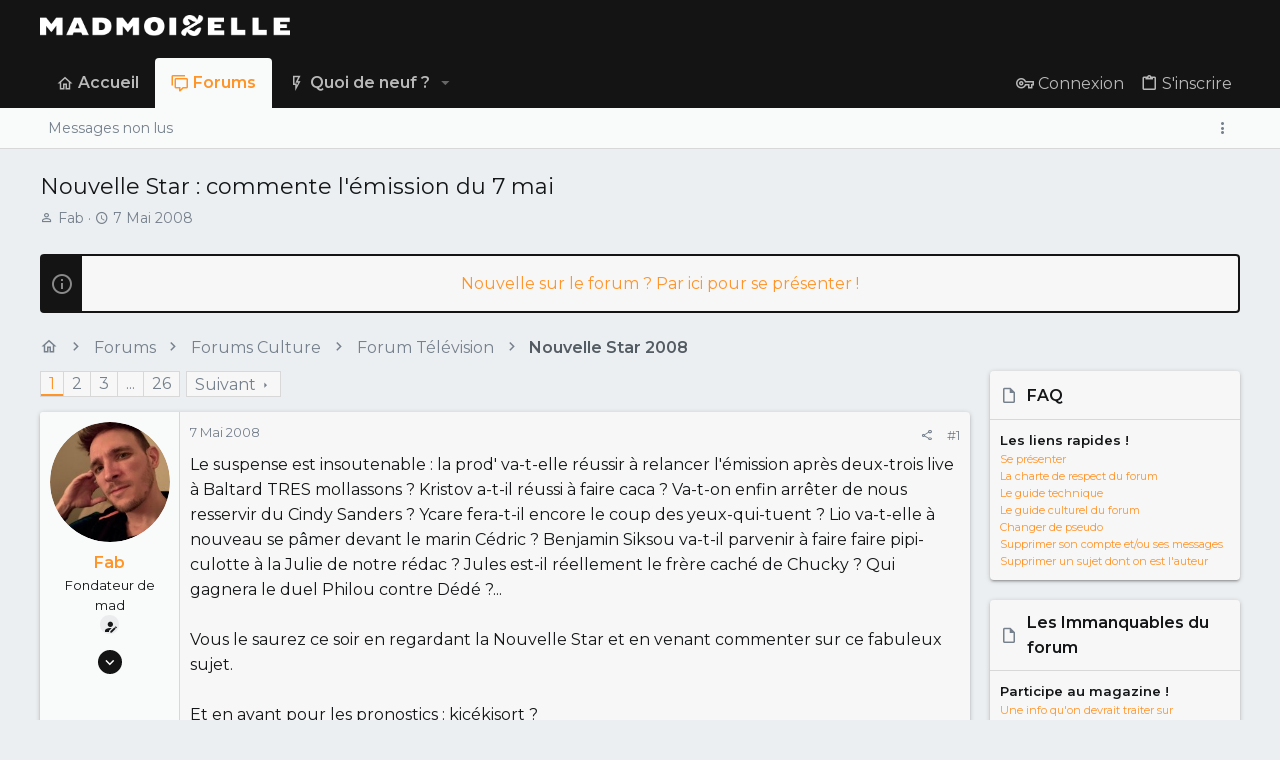

--- FILE ---
content_type: text/html; charset=utf-8
request_url: https://forums.madmoizelle.com/sujets/nouvelle-star-commente-lemission-du-7-mai.21047/
body_size: 22713
content:
<!DOCTYPE html>











	
	




	<meta name="apple-mobile-web-app-title" content="Forums Madmoizelle">
	


	
	


















	



















	











	

































	



























	






	




































<html id="XF" lang="fr-FR" dir="LTR"
	  style="font-size: 62.5%;"
	  data-app="public"
	  data-template="thread_view"
	  data-container-key="node-87"
	  data-content-key="thread-21047"
	  data-logged-in="false"
	  data-cookie-prefix="xf_"
	  data-csrf="1768413896,e86d0270299ad361d50231c47713bb16"
	  class="has-no-js template-thread_view  uix_page--fixed uix_hasSectionLinks  uix_hasCrumbs uix_hasPageAction"
	  >
	<head>
		<meta charset="utf-8" />
		<meta http-equiv="X-UA-Compatible" content="IE=Edge" />
		<meta name="viewport" content="width=device-width, initial-scale=1, viewport-fit=cover">
		
		

		<title>Nouvelle Star : commente l&#039;émission du 7 mai | Forums Madmoizelle</title>
		<link rel="manifest" href="/webmanifest.php">
		
			<meta name="theme-color" content="#141414" />
			<meta name="msapplication-TileColor" content="#141414">
		
		<meta name="apple-mobile-web-app-title" content="Forums Madmoizelle">
		

		
			
		<meta name="description" content="Le suspense est insoutenable : la prod&#039; va-t-elle réussir à relancer l&#039;émission après deux-trois live à Baltard TRES mollassons ? Kristov a-t-il réussi à..." />
		<meta property="og:description" content="Le suspense est insoutenable : la prod&#039; va-t-elle réussir à relancer l&#039;émission après deux-trois live à Baltard TRES mollassons ? Kristov a-t-il réussi à faire caca ? Va-t-on enfin arrêter de nous resservir du Cindy Sanders ? Ycare fera-t-il encore le coup des yeux-qui-tuent ? Lio va-t-elle à..." />
		<meta property="twitter:description" content="Le suspense est insoutenable : la prod&#039; va-t-elle réussir à relancer l&#039;émission après deux-trois live à Baltard TRES mollassons ? Kristov a-t-il réussi à faire caca ? Va-t-on enfin arrêter de nous..." />
	
		
			<meta property="og:url" content="https://forums.madmoizelle.com/sujets/nouvelle-star-commente-lemission-du-7-mai.21047/" />
		
			<link rel="canonical" href="https://forums.madmoizelle.com/sujets/nouvelle-star-commente-lemission-du-7-mai.21047/" />
		
			<link rel="next" href="/sujets/nouvelle-star-commente-lemission-du-7-mai.21047/page-2" />
		

		
			
	
	
	<meta property="og:site_name" content="Forums Madmoizelle" />


		
		
			
	
	
	<meta property="og:type" content="website" />


		
		
			
	
	
	
		<meta property="og:title" content="Nouvelle Star : commente l&#039;émission du 7 mai" />
		<meta property="twitter:title" content="Nouvelle Star : commente l&#039;émission du 7 mai" />
	


		
		
		
		

		
	<!-- CMP -->
<script type="text/javascript">window.gdprAppliesGlobally=true;(function(){function a(e){if(!window.frames[e]){if(document.body&&document.body.firstChild){var t=document.body;var n=document.createElement("iframe");n.style.display="none";n.name=e;n.title=e;t.insertBefore(n,t.firstChild)}
else{setTimeout(function(){a(e)},5)}}}function e(n,r,o,c,s){function e(e,t,n,a){if(typeof n!=="function"){return}if(!window[r]){window[r]=[]}var i=false;if(s){i=s(e,t,n)}if(!i){window[r].push({command:e,parameter:t,callback:n,version:a})}}e.stub=true;function t(a){if(!window[n]||window[n].stub!==true){return}if(!a.data){return}
var i=typeof a.data==="string";var e;try{e=i?JSON.parse(a.data):a.data}catch(t){return}if(e[o]){var r=e[o];window[n](r.command,r.parameter,function(e,t){var n={};n[c]={returnValue:e,success:t,callId:r.callId};a.source.postMessage(i?JSON.stringify(n):n,"*")},r.version)}}
if(typeof window[n]!=="function"){window[n]=e;if(window.addEventListener){window.addEventListener("message",t,false)}else{window.attachEvent("onmessage",t)}}}e("__tcfapi","__tcfapiBuffer","__tcfapiCall","__tcfapiReturn");a("__tcfapiLocator");(function(e){
  var t=document.createElement("script");t.id="spcloader";t.type="text/javascript";t.async=true;t.src="https://sdk.privacy-center.org/"+e+"/loader.js?target="+document.location.hostname;t.charset="utf-8";var n=document.getElementsByTagName("script")[0];n.parentNode.insertBefore(t,n)})("a1eae917-f28e-4669-a7e7-8b28857ccf7a")})();</script>
	
	

	

	
		
	

	<link rel="stylesheet" href="/css.php?css=public%3Anormalize.css%2Cpublic%3Afa.css%2Cpublic%3Acore.less%2Cpublic%3Aapp.less&amp;s=25&amp;l=6&amp;d=1750232789&amp;k=4303438c5aefe9123471621e2372693b8c2423b7" />

	
		<link rel="preload" href="/styles/uix/fonts/icons/material-icons/fonts/materialdesignicons-webfont.woff2?v=5.8.55" as="font" type="font/woff2" crossorigin="anonymous" />
		<link rel="stylesheet" href="/styles/uix/fonts/icons/material-icons/css/materialdesignicons.min.css?d=1657103172" />	
	

	
	
	

	<link rel="stylesheet" href="/css.php?css=public%3Amessage.less%2Cpublic%3Anotices.less%2Cpublic%3Ashare_controls.less%2Cpublic%3Astructured_list.less%2Cpublic%3Ath_uix_threadStarterPost.less%2Cpublic%3Auix.less%2Cpublic%3Auix_socialMedia.less%2Cpublic%3Aextra.less&amp;s=25&amp;l=6&amp;d=1750232789&amp;k=1f930ff6ffcda4ab9d7edb9e67bd55b6cd94ac52" />

	
		<link href='//fonts.googleapis.com/css?family=Montserrat:300,400,500,600,700' rel='stylesheet' type='text/css'>
	
	
		<script src="https://forums.madmoizelle.com/js/xf/preamble.min.js?_v=fa9befb1"></script>
	
	
	<meta name="apple-mobile-web-app-capable" content="yes">


		
			<link rel="icon" type="image/png" href="https://forums.madmoizelle.com/data/assets/logo/icon-x32.png" sizes="32x32" />
		
		
		<script>(function(w,d,s,l,i){w[l]=w[l]||[];w[l].push({'gtm.start':
new Date().getTime(),event:'gtm.js'});var f=d.getElementsByTagName(s)[0],
j=d.createElement(s),dl=l!='dataLayer'?'&l='+l:'';j.async=true;j.src=
'https://www.googletagmanager.com/gtm.js?id='+i+dl;f.parentNode.insertBefore(j,f);
})(window,document,'script','dataLayer','GTM-PNZLJMP');</script>
<script defer data-api="https://forums.madmoizelle.com/plsbl/api/event" data-domain="forums.madmoizelle.com" src="https://forums.madmoizelle.com/plsbl/js/plausible.js"></script>

		

		

	</head>

	<body data-template="thread_view">
		
		<noscript>
			<iframe src="https://www.googletagmanager.com/ns.html?id=GTM-PNZLJMP" height="0" width="0" style="display:none;visibility:hidden"></iframe>
		</noscript>
		
		<style>
	.p-pageWrapper .p-navSticky {
		top: 0 !important;
	}

	

	
	

	
	
	
		
			
			
				
			
		
	

	

	

		
		
		.uix_mainTabBar {top: 90px !important;}
		.uix_stickyBodyElement:not(.offCanvasMenu) {
			top: 110px !important;
			min-height: calc(100vh - 110px) !important;
		}
		.uix_sidebarInner .uix_sidebar--scroller {margin-top: 110px;}
		.uix_sidebarInner {margin-top: -110px;}
		.p-body-sideNavInner .uix_sidebar--scroller {margin-top: 110px;}
		.p-body-sideNavInner {margin-top: -110px;}
		.uix_stickyCategoryStrips {top: 110px !important;}
		#XF .u-anchorTarget {
			height: 110px;
			margin-top: -110px;
		}
	
		

		
			@media (max-width: 900px) {
		
				.p-sectionLinks {display: none;}

				

				.uix_mainTabBar {top: 50px !important;}
				.uix_stickyBodyElement:not(.offCanvasMenu) {
					top: 70px !important;
					min-height: calc(100vh - 70px) !important;
				}
				.uix_sidebarInner .uix_sidebar--scroller {margin-top: 70px;}
				.uix_sidebarInner {margin-top: -70px;}
				.p-body-sideNavInner .uix_sidebar--scroller {margin-top: 70px;}
				.p-body-sideNavInner {margin-top: -70px;}
				.uix_stickyCategoryStrips {top: 70px !important;}
				#XF .u-anchorTarget {
					height: 70px;
					margin-top: -70px;
				}

				
		
			}
		
	

	.uix_sidebarNav .uix_sidebar--scroller {max-height: calc(100vh - 70px);}
	
	
</style>


		<div id="jumpToTop"></div>

		

		<div class="uix_pageWrapper--fixed">
			<div class="p-pageWrapper" id="top">

				
					
	
	



					

					

					
						
						
							<header class="p-header" id="header">
								<div class="p-header-inner">
									
						
							<div class="p-header-content">
								
									
										
	
	<div class="p-header-logo p-header-logo--image">
		<a class="uix_logo" href="https://www.madmoizelle.com">
			
				<img src="https://forums.madmoizelle.com/data/assets/logo/logo-madmoizelle-rvb-blanc.png" srcset="https://forums.madmoizelle.com/data/assets/logo/logo-madmoizelle-rvb-blanc.png 2x" alt="Forums Madmoizelle"
					 width="" height="" />
				
		</a>
		
			<a class="uix_logoSmall" href="https://www.madmoizelle.com">
				<img src="/styles/uix/basic/uix_logoSmall.jpg"
					 alt="Forums Madmoizelle"
					 />
			</a>
		
	</div>


									

									
								
							</div>
						
					
								</div>
							</header>
						
					
					

					
					
					

					
						<div class="p-navSticky p-navSticky--all " data-top-offset-breakpoints="
						[
							{
								&quot;breakpoint&quot;: &quot;0&quot;,
								&quot;offset&quot;: &quot;0&quot;
							}
							
							
						]
					" data-xf-init="sticky-header">
							
						<nav class="p-nav">
							<div class="p-nav-inner">
								
									
									
										
										
									<button type="button" class="button--plain p-nav-menuTrigger js-uix_badge--totalUnread badgeContainer button" data-badge="0" data-xf-click="off-canvas" data-menu=".js-headerOffCanvasMenu" role="button" tabindex="0" aria-label="Menu"><span class="button-text">
										<i aria-hidden="true"></i>
									</span></button>
									
								

								
	
	<div class="p-header-logo p-header-logo--image">
		<a class="uix_logo" href="https://www.madmoizelle.com">
			
				<img src="https://forums.madmoizelle.com/data/assets/logo/logo-madmoizelle-rvb-blanc.png" srcset="https://forums.madmoizelle.com/data/assets/logo/logo-madmoizelle-rvb-blanc.png 2x" alt="Forums Madmoizelle"
					 width="" height="" />
				
		</a>
		
			<a class="uix_logoSmall" href="https://www.madmoizelle.com">
				<img src="/styles/uix/basic/uix_logoSmall.jpg"
					 alt="Forums Madmoizelle"
					 />
			</a>
		
	</div>



								
									
										<div class="p-nav-scroller hScroller" data-xf-init="h-scroller" data-auto-scroll=".p-navEl.is-selected">
											<div class="hScroller-scroll">
												<ul class="p-nav-list js-offCanvasNavSource">
													
														<li>
															
	<div class="p-navEl u-ripple " >
		
			
				
	
	<a href="https://www.madmoizelle.com"
			class="p-navEl-link  "
			
			data-xf-key="1"
			data-nav-id="home"><span>Accueil</span></a>

				
				
			
			
			
		
			
	
</div>

														</li>
													
														<li>
															
	<div class="p-navEl u-ripple is-selected" data-has-children="true">
		
			
				
	
	<a href="/"
			class="p-navEl-link p-navEl-link--splitMenu "
			
			
			data-nav-id="forums"><span>Forums</span></a>

				
					<a data-xf-key="2"
					   data-xf-click="menu"
					   data-menu-pos-ref="< .p-navEl"
					   class="p-navEl-splitTrigger"
					   role="button"
					   tabindex="0"
					   aria-label="Bascule étendue"
					   aria-expanded="false"
					   aria-haspopup="true">
					</a>
				
				
			
				
					<div class="menu menu--structural" data-menu="menu" aria-hidden="true">
						<div class="menu-content">
							
								
	
	
	<a href="/whats-new/posts/"
			class="menu-linkRow u-ripple u-indentDepth0 js-offCanvasCopy "
			
			
			data-nav-id="newPosts"><span>Messages non lus</span></a>

	

							
						</div>
					</div>
				
			
			
			
		
			
	
</div>

														</li>
													
														<li>
															
	<div class="p-navEl u-ripple " data-has-children="true">
		
			
				
	
	<a href="/whats-new/"
			class="p-navEl-link p-navEl-link--splitMenu "
			
			
			data-nav-id="whatsNew"><span>Quoi de neuf ?</span></a>

				
					<a data-xf-key="3"
					   data-xf-click="menu"
					   data-menu-pos-ref="< .p-navEl"
					   class="p-navEl-splitTrigger"
					   role="button"
					   tabindex="0"
					   aria-label="Bascule étendue"
					   aria-expanded="false"
					   aria-haspopup="true">
					</a>
				
				
			
				
					<div class="menu menu--structural" data-menu="menu" aria-hidden="true">
						<div class="menu-content">
							
								
	
	
	<a href="/whats-new/posts/"
			class="menu-linkRow u-ripple u-indentDepth0 js-offCanvasCopy "
			 rel="nofollow"
			
			data-nav-id="whatsNewPosts"><span>Messages</span></a>

	

							
								
	
	
	<a href="/whats-new/latest-activity"
			class="menu-linkRow u-ripple u-indentDepth0 js-offCanvasCopy "
			 rel="nofollow"
			
			data-nav-id="latestActivity"><span>Activités récentes</span></a>

	

							
						</div>
					</div>
				
			
			
			
		
			
	
</div>

														</li>
													
												</ul>
											</div>
										</div>
									

									
								

								
	


								
									<div class="p-nav-opposite">
										
											
		
			
				
					<div class="p-navgroup p-account p-navgroup--guest">
						
							
								
	
		
		
	
		
			<a href="/connexion/" class="p-navgroup-link p-navgroup-link--textual p-navgroup-link--logIn" data-xf-click="menu">
				<i></i>
				<span class="p-navgroup-linkText">Connexion</span>
			</a>
			<div class="menu menu--structural menu--medium" data-menu="menu" aria-hidden="true" data-href="/connexion/"></div>
		
	
	
		
			<a href="/inscription/" class="p-navgroup-link u-ripple p-navgroup-link--textual p-navgroup-link--register" data-xf-click="overlay" data-follow-redirects="on">
				<i></i>
				<span class="p-navgroup-linkText">S'inscrire</span>
			</a>
		
	

	

							
						
					</div>
				
				
				
	

			
		
	
											
	
		
	
		
			<a aria-label="Toggle sidebar" href="javascript:;" class="uix_sidebarTrigger__component uix_sidebarTrigger p-navgroup-link" data-xf-init="tooltip" title="Sidebar" rel="nofollow">
				<i class="fa--xf far fa-ellipsis-v mdi mdi-dots-vertical" aria-hidden="true"></i>
				<span class="uix_sidebarTrigger--phrase">Toggle sidebar</span>
			</a>
		
		
			<a aria-label="Toggle sidebar" href="javascript:;" class="uix_sidebarCanvasTrigger uix_sidebarTrigger__component p-navgroup-link" data-xf-init="tooltip" title="Sidebar">
				<i class="fa--xf far fa-ellipsis-v mdi mdi-dots-vertical" aria-hidden="true"></i>
				<span class="uix_sidebarTrigger--phrase">Toggle sidebar</span>
			</a>
		
	

	

										
									</div>
								
							</div>
							
						</nav>
					
							
		
			<div class="p-sectionLinks">
				<div class="pageContent">
					
						
							
								
								
								<div class="p-sectionLinks-inner hScroller" data-xf-init="h-scroller">
									<div class="hScroller-scroll">
										<ul class="p-sectionLinks-list">
											
												<li>
													
	<div class="p-navEl u-ripple " >
		
			
				
	
	<a href="/whats-new/posts/"
			class="p-navEl-link  "
			
			data-xf-key="alt+1"
			data-nav-id="newPosts"><span>Messages non lus</span></a>

				
				
			
			
			
		
			
	
</div>

												</li>
											
										</ul>
									</div>
								</div>
							
							
								<div class="p-nav-opposite">
									
										
										
	
		
	
		
			<a aria-label="Toggle sidebar" href="javascript:;" class="uix_sidebarTrigger__component uix_sidebarTrigger p-navgroup-link" data-xf-init="tooltip" title="Sidebar" rel="nofollow">
				<i class="fa--xf far fa-ellipsis-v mdi mdi-dots-vertical" aria-hidden="true"></i>
				<span class="uix_sidebarTrigger--phrase">Toggle sidebar</span>
			</a>
		
		
			<a aria-label="Toggle sidebar" href="javascript:;" class="uix_sidebarCanvasTrigger uix_sidebarTrigger__component p-navgroup-link" data-xf-init="tooltip" title="Sidebar">
				<i class="fa--xf far fa-ellipsis-v mdi mdi-dots-vertical" aria-hidden="true"></i>
				<span class="uix_sidebarTrigger--phrase">Toggle sidebar</span>
			</a>
		
	

	

									
								</div>
							
						
					
				</div>
			</div>
			
	
						</div>
						

					

					
	

					
	

					
	

					
	

					
				

				
				<div class="offCanvasMenu offCanvasMenu--nav js-headerOffCanvasMenu" data-menu="menu" aria-hidden="true" data-ocm-builder="navigation">
					<div class="offCanvasMenu-backdrop" data-menu-close="true"></div>
					<div class="offCanvasMenu-content">
						
						<div class="sidePanel sidePanel--nav sidePanel--visitor">
	<div class="sidePanel__tabPanels">
		
		<div data-content="navigation" class="is-active sidePanel__tabPanel js-navigationTabPanel">
			
							<div class="offCanvasMenu-header">
								Menu
								<a class="offCanvasMenu-closer" data-menu-close="true" role="button" tabindex="0" aria-label="Fermer"></a>
							</div>
							
							<div class="js-offCanvasNavTarget"></div>
							
							
						
		</div>
		
		
		
	</div>
</div>

						
						<div class="offCanvasMenu-installBanner js-installPromptContainer" style="display: none;" data-xf-init="install-prompt">
							<div class="offCanvasMenu-installBanner-header">Installer l'application</div>
							<button type="button" class="js-installPromptButton button"><span class="button-text">Installer</span></button>
						</div>
					</div>
				</div>

				
	
		
	
		
			<div class="p-body-header">
				<div class="pageContent">
					
						
							<div class="uix_headerInner">
								
									
										<div class="p-title ">
											
												
													<h1 class="p-title-value">Nouvelle Star : commente l&#039;émission du 7 mai</h1>
												
											
										</div>
									

									
										<div class="p-description">
	<ul class="listInline listInline--bullet">
		<li>
			<i class="fa--xf far fa-user" aria-hidden="true" title="Initiateur de la discussion"></i>
			<span class="u-srOnly">Initiateur de la discussion</span>

			<a href="/membres/fab.1/" class="username  u-concealed" dir="auto" data-user-id="1" data-xf-init="member-tooltip">Fab</a>
		</li>
		<li>
			<i class="fa--xf far fa-clock" aria-hidden="true" title="Date de début"></i>
			<span class="u-srOnly">Date de début</span>

			<a href="/sujets/nouvelle-star-commente-lemission-du-7-mai.21047/" class="u-concealed"><time  class="u-dt" dir="auto" datetime="2008-05-07T21:40:12+0200" data-time="1210189212" data-date-string="7 Mai 2008" data-time-string="21:40" title="le 7 Mai 2008 à 21:40">7 Mai 2008</time></a>
		</li>
		
	</ul>
</div>
									
								
							</div>
						
						
					
				</div>
			</div>
		
	

	


				<div class="p-body">

					

					<div class="p-body-inner ">
						
						<!--XF:EXTRA_OUTPUT-->

						
	
		
	
		
			
	
		
		
		

		<ul class="notices notices--block  js-notices"
			data-xf-init="notices"
			data-type="block"
			data-scroll-interval="6">

			
				
	<li class="notice js-notice notice--primary"
		data-notice-id="10"
		data-delay-duration="0"
		data-display-duration="0"
		data-auto-dismiss=""
		data-visibility="">
		
		<div class="uix_noticeInner">
			
			<div class="uix_noticeIcon">
				
					<i class="fa--xf far fa-info-circle" aria-hidden="true"></i>
				
			</div>

			
			<div class="notice-content">
				
				<div id="alj-forum-autopromo" style="text-align: center; font-weight: 400;"></div>
<script>
	(function () {
		var alj_autopromo = [
			{
				texte: "Venez rejoindre le Book Club du forum",
				lien: "https://forums.madmoizelle.com/sujets/juin-2020.154124/"
			},
			{
				texte: "Nouvelle sur le forum ? Par ici pour se présenter !",
				lien: "http://forums.madmoizelle.com/sujets/la-presentation-des-nouvelles.72042/"
			},
		];
		var item = alj_autopromo[Math.floor(Math.random() * alj_autopromo.length)];
		var a = document.createElement('a');
		a.href = item.lien;
		a.innerHTML = item.texte;
		document.getElementById('alj-forum-autopromo').appendChild(a);
	})();
</script>
			</div>
		</div>
	</li>

			
		</ul>
	

		

		
	

	


						
	


						
	


						
	
		
	

	
	<!-- Billboard_1 -->
	<div id='optidigital-adslot-Billboard_1' style='display:none;' class="Billboard_1"></div>


	
	
		<div class="breadcrumb ">
			<div class="pageContent">
				
					
						
							<ul class="p-breadcrumbs "
								itemscope itemtype="https://schema.org/BreadcrumbList">
								
									
		

		
		
			
			
	<li itemprop="itemListElement" itemscope itemtype="https://schema.org/ListItem">
		<a href="https://www.madmoizelle.com" itemprop="item">
			
				<i class="fa--xf far fa-home" aria-hidden="true"></i>
				<span style="display: none;" itemprop="name">Accueil</span>
				
		</a>
		<meta itemprop="position" content="1" />
	</li>

		

		
			
			
	<li itemprop="itemListElement" itemscope itemtype="https://schema.org/ListItem">
		<a href="/" itemprop="item">
			
				<span itemprop="name">Forums</span>
			
		</a>
		<meta itemprop="position" content="2" />
	</li>

		
		
			
			
	<li itemprop="itemListElement" itemscope itemtype="https://schema.org/ListItem">
		<a href="/categories/forums-culture.8/" itemprop="item">
			
				<span itemprop="name">Forums Culture</span>
			
		</a>
		<meta itemprop="position" content="3" />
	</li>

		
			
			
	<li itemprop="itemListElement" itemscope itemtype="https://schema.org/ListItem">
		<a href="/forums/forum-television/" itemprop="item">
			
				<span itemprop="name">Forum Télévision</span>
			
		</a>
		<meta itemprop="position" content="4" />
	</li>

		
			
			
	<li itemprop="itemListElement" itemscope itemtype="https://schema.org/ListItem">
		<a href="/forums/nouvelle-star-2008/" itemprop="item">
			
				<span itemprop="name">Nouvelle Star 2008</span>
			
		</a>
		<meta itemprop="position" content="5" />
	</li>

		
	
								
							</ul>
						
					
				
			</div>
		</div>
	

	

	


						
	


						
	<noscript class="js-jsWarning"><div class="blockMessage blockMessage--important blockMessage--iconic u-noJsOnly">JavaScript est désactivé. Pour une meilleure expérience, veuillez activer JavaScript dans votre navigateur avant de continuer.</div></noscript>

						
	<div class="blockMessage blockMessage--important blockMessage--iconic js-browserWarning" style="display: none">Vous utilisez un navigateur obsolète. Il se peut que ce site ou d'autres sites Web ne s'affichent pas correctement.<br /> Vous devriez le mettre à jour ou utiliser un <a href="https://www.mozilla.org/fr/firefox/" target="_blank">navigateur alternatif</a>.</div>



						<div uix_component="MainContainer" class="uix_contentWrapper">

							
	


							
							
	

							
	

							
	

							
	


							<div class="p-body-main p-body-main--withSidebar ">
								
								

								
	

								<div uix_component="MainContent" class="p-body-content">
									<!-- ABOVE MAIN CONTENT -->
									
	

									
	

									
	

									
	

									
	

									<div class="p-body-pageContent">
										
	

										
	

										
	

										
	

										
	

										

















	
	
	
		
	
	
	


	
	
	
		
	
	
	


	
	
		
	
	
	


	
	












	

	
		
	



















<div class="block block--messages" data-xf-init="" data-type="post" data-href="/inline-mod/" data-search-target="*">

	<span class="u-anchorTarget" id="posts"></span>

	
		
	

	

	<div class="block-outer"><div class="block-outer-main"><nav class="pageNavWrapper pageNavWrapper--mixed ">



<div class="pageNav  pageNav--skipEnd">
	

	<ul class="pageNav-main">
		

	
		<li class="pageNav-page pageNav-page--current "><a href="/sujets/nouvelle-star-commente-lemission-du-7-mai.21047/">1</a></li>
	


		

		
			

	
		<li class="pageNav-page pageNav-page--later"><a href="/sujets/nouvelle-star-commente-lemission-du-7-mai.21047/page-2">2</a></li>
	

		
			

	
		<li class="pageNav-page pageNav-page--later"><a href="/sujets/nouvelle-star-commente-lemission-du-7-mai.21047/page-3">3</a></li>
	

		

		
			
				<li class="pageNav-page pageNav-page--skip pageNav-page--skipEnd">
					<a data-xf-init="tooltip" title="Aller à la page"
						data-xf-click="menu"
						role="button" tabindex="0" aria-expanded="false" aria-haspopup="true">...</a>
					

	<div class="menu menu--pageJump" data-menu="menu" aria-hidden="true">
		<div class="menu-content">
			<h4 class="menu-header">Aller à la page</h4>
			<div class="menu-row" data-xf-init="page-jump" data-page-url="/sujets/nouvelle-star-commente-lemission-du-7-mai.21047/page-%page%">
				<div class="inputGroup inputGroup--numbers">
					<div class="inputGroup inputGroup--numbers inputNumber" data-xf-init="number-box"><input type="number" pattern="\d*" class="input input--number js-numberBoxTextInput input input--numberNarrow js-pageJumpPage" value="4"  min="1" max="26" step="1" required="required" data-menu-autofocus="true" /></div>
					<span class="inputGroup-text"><button type="button" class="js-pageJumpGo button"><span class="button-text">Aller</span></button></span>
				</div>
			</div>
		</div>
	</div>

				</li>
			
		

		

	
		<li class="pageNav-page "><a href="/sujets/nouvelle-star-commente-lemission-du-7-mai.21047/page-26">26</a></li>
	

	</ul>

	
		<a href="/sujets/nouvelle-star-commente-lemission-du-7-mai.21047/page-2" class="pageNav-jump pageNav-jump--next">Suivant</a>
	
</div>

<div class="pageNavSimple">
	

	<a class="pageNavSimple-el pageNavSimple-el--current"
		data-xf-init="tooltip" title="Aller à la page"
		data-xf-click="menu" role="button" tabindex="0" aria-expanded="false" aria-haspopup="true">
		1 de 26
	</a>
	

	<div class="menu menu--pageJump" data-menu="menu" aria-hidden="true">
		<div class="menu-content">
			<h4 class="menu-header">Aller à la page</h4>
			<div class="menu-row" data-xf-init="page-jump" data-page-url="/sujets/nouvelle-star-commente-lemission-du-7-mai.21047/page-%page%">
				<div class="inputGroup inputGroup--numbers">
					<div class="inputGroup inputGroup--numbers inputNumber" data-xf-init="number-box"><input type="number" pattern="\d*" class="input input--number js-numberBoxTextInput input input--numberNarrow js-pageJumpPage" value="1"  min="1" max="26" step="1" required="required" data-menu-autofocus="true" /></div>
					<span class="inputGroup-text"><button type="button" class="js-pageJumpGo button"><span class="button-text">Aller</span></button></span>
				</div>
			</div>
		</div>
	</div>


	
		<a href="/sujets/nouvelle-star-commente-lemission-du-7-mai.21047/page-2" class="pageNavSimple-el pageNavSimple-el--next">
			Suivant <i aria-hidden="true"></i>
		</a>
		<a href="/sujets/nouvelle-star-commente-lemission-du-7-mai.21047/page-26"
			class="pageNavSimple-el pageNavSimple-el--last"
			data-xf-init="tooltip" title="Dernier">
			<i aria-hidden="true"></i> <span class="u-srOnly">Dernier</span>
		</a>
	
</div>

</nav>



</div></div>

	

	
		
	<div class="block-outer js-threadStatusField"></div>

	

	<div class="block-container lbContainer"
		data-xf-init="lightbox select-to-quote"
		data-message-selector=".js-post"
		data-lb-id="thread-21047"
		data-lb-universal="0">

		<div class="block-body js-replyNewMessageContainer">
			
				

					

					
						

	


	

	

	

	
	<article class="message    message-threadStarterPost message--post  js-post js-inlineModContainer  "
			 data-author="Fab"
			 data-content="post-641961"
			 id="js-post-641961">

		<span class="u-anchorTarget" id="post-641961"></span>

		
			<div class="message-inner">
				
					<div class="message-cell message-cell--user">
						

	<section itemscope itemtype="https://schema.org/Person" class="message-user ">
		<div class="message-avatar ">
			<div class="message-avatar-wrapper">
				
					<a href="/membres/fab.1/" class="avatar avatar--l" data-user-id="1" data-xf-init="member-tooltip">
			<img src="https://forums.madmoizelle.com/data/avatars/l/0/1.jpg?1581248551" srcset="https://forums.madmoizelle.com/data/avatars/h/0/1.jpg?1581248551 2x" alt="Fab" class="avatar-u1-l" width="192" height="192" loading="lazy" itemprop="image" /> 
		</a>
				
				
			</div>
		</div>
		<div class="uix_messagePostBitWrapper">
			<div class="message-userDetails">
				<h4 class="message-name"><a href="/membres/fab.1/" class="username " dir="auto" data-user-id="1" data-xf-init="member-tooltip" itemprop="name">Fab</a></h4>
				<h5 class="userTitle message-userTitle" dir="auto" itemprop="jobTitle">Fondateur de mad</h5>
				
				
					
						<div class="uix_originalPoster__icon" data-xf-init="tooltip" title="Original poster">
							<i class="fa--xf far fa-user-edit mdi mdi-account-edit" aria-hidden="true"></i>
						</div>
					
				
				
				
			</div>
			
			
				
				
					
						<div class="thThreads__message-userExtras">
					
							<div class="message-userExtras">
								
									
										<dl class="pairs pairs--justified">
											
												<dt>
													<span data-xf-init="tooltip" title="Inscrit">
														<i class="fa--xf far fa-user" aria-hidden="true"></i>
													</span>
												</dt>
											
											<dd>30 Septembre 2005</dd>
										</dl>
									
									
										<dl class="pairs pairs--justified">
											
												<dt>
													<span data-xf-init="tooltip" title="Messages">
														<i class="fa--xf far fa-comments" aria-hidden="true"></i>
													</span>
												</dt>
												
											<dd>14 813</dd>
										</dl>
									
									
									
										<dl class="pairs pairs--justified">
											
												<dt>
													<span data-xf-init="tooltip" title="Réputation">
														<i class="fa--xf far fa-thumbs-up" aria-hidden="true"></i>
													</span>
												</dt>
												
											<dd>20 262</dd>
										</dl>
									
									
										<dl class="pairs pairs--justified">
											
												<dt>
													<span data-xf-init="tooltip" title="Points">
														<i class="fa--xf far fa-trophy" aria-hidden="true"></i>
													</span>
												</dt>
											
											<dd>8 754</dd>
										</dl>
									
									
										<dl class="pairs pairs--justified">
											
												<dt>
													<span data-xf-init="tooltip" title="Age">
														<i class="fa--xf far fa-birthday-cake" aria-hidden="true"></i>
													</span>
												</dt>
											
											<dd>48</dd>
										</dl>
									
									
										<dl class="pairs pairs--justified">
											
												<dt>
													<span data-xf-init="tooltip" title="Localisation">
														<i class="fa--xf far fa-map-marker" aria-hidden="true"></i>
													</span>
												</dt>
											
											<dd data-xf-init="tooltip" title="Paris">
												
													<a href="/misc/location-info?location=Paris" rel="nofollow noreferrer" target="_blank" class="u-concealed">Paris</a>
												
											</dd>
										</dl>
									
									
										<dl class="pairs pairs--justified">
											
												<dt>
													<span data-xf-init="tooltip" title="Site web">
														<i class="fa--xf far fa-browser" aria-hidden="true"></i>
													</span>
												</dt>
											
											<dd data-xf-init="tooltip" title="www.fabflorent.com"><a href="https://www.fabflorent.com/" rel="nofollow" target="_blank">www.fabflorent.com</a></dd>
										</dl>
									
									
										

	

										
									
								
							</div>
						
							</div>
							<div class="thThreads__userExtra--toggle">
								<a href="javascript:;" class="thThreads__userExtra--trigger" data-xf-click="ththreads-userextra-trigger"></a>
							</div>
						
				
			
		</div>
		<span class="message-userArrow"></span>
	</section>

					</div>
				

				
					<div class="message-cell message-cell--main">
						
							<div class="message-main uix_messageContent js-quickEditTarget">

								
									

	<header class="message-attribution message-attribution--split">
		<ul class="message-attribution-main listInline ">
			
			<li class="u-concealed">
				<a href="/sujets/nouvelle-star-commente-lemission-du-7-mai.21047/post-641961" rel="nofollow">
					<time  class="u-dt" dir="auto" datetime="2008-05-07T21:40:12+0200" data-time="1210189212" data-date-string="7 Mai 2008" data-time-string="21:40" title="le 7 Mai 2008 à 21:40" itemprop="datePublished">7 Mai 2008</time>
				</a>
			</li>
			
			
		</ul>

		<ul class="message-attribution-opposite message-attribution-opposite--list ">
			
			<li>
				<a href="/sujets/nouvelle-star-commente-lemission-du-7-mai.21047/post-641961"
					class="message-attribution-gadget"
					data-xf-init="share-tooltip"
					data-href="/posts/641961/share"
					aria-label="Partager"
					rel="nofollow">
					<i class="fa--xf far fa-share-alt" aria-hidden="true"></i>
				</a>
			</li>
			
			
				<li>
					<a href="/sujets/nouvelle-star-commente-lemission-du-7-mai.21047/post-641961" rel="nofollow">
						#1
					</a>
				</li>
			
		</ul>
	</header>

								

								<div class="message-content js-messageContent">
									

										
											
	
	
	

										

										
											

	<div class="message-userContent lbContainer js-lbContainer "
		 data-lb-id="post-641961"
		 data-lb-caption-desc="Fab &middot; le 7 Mai 2008 à 21:40">

		
			

	

		

		<article class="message-body js-selectToQuote">
			
				
			
			
				<div class="bbWrapper">Le suspense est insoutenable : la prod&#039; va-t-elle réussir à relancer l&#039;émission après deux-trois live à Baltard TRES mollassons ? Kristov a-t-il réussi à faire caca ? Va-t-on enfin arrêter de nous resservir du Cindy Sanders ? Ycare fera-t-il encore le coup des yeux-qui-tuent ? Lio va-t-elle à nouveau se pâmer devant le marin Cédric ? Benjamin Siksou va-t-il parvenir à faire faire pipi-culotte à la Julie de notre rédac ? Jules est-il réellement le frère caché de Chucky ? Qui gagnera le duel Philou contre Dédé ?...<br />
<br />
Vous le saurez ce soir en regardant la Nouvelle Star et en venant commenter sur ce fabuleux sujet.<br />
<br />
Et en avant pour les pronostics : kicékisort ?</div>
			
			<div class="js-selectToQuoteEnd">&nbsp;</div>
			
				
			
		</article>

		
			

	

		

		
	</div>

										

										
											
	

										

										
											
	

										

									
								</div>

								<div class="reactionsBar js-reactionsList ">
									
								</div>

								
									
	<footer class="message-footer">
		

		

		<div class="js-historyTarget message-historyTarget toggleTarget" data-href="trigger-href"></div>
	</footer>

								
							</div>

						
					</div>
				
			</div>
		
	</article>

	
	

	
	
		<!-- Mobile_Pos1 -->
		<div id='optidigital-adslot-Mobile_Pos1' style='display:none;' class="Mobile_Pos1"></div>
	

	
	

	
	

	
	



					

					

				

					

					
						

	


	

	

	
	<article class="message   message--post  js-post js-inlineModContainer  "
			 data-author="mayura"
			 data-content="post-642055"
			 id="js-post-642055">

		<span class="u-anchorTarget" id="post-642055"></span>

		
			<div class="message-inner">
				
					<div class="message-cell message-cell--user">
						

	<section itemscope itemtype="https://schema.org/Person" class="message-user ">
		<div class="message-avatar ">
			<div class="message-avatar-wrapper">
				
					<a href="/membres/mayura.29983/" class="avatar avatar--l avatar--default avatar--default--dynamic" data-user-id="29983" data-xf-init="member-tooltip" style="background-color: #7e57c2; color: #b388ff">
			<span class="avatar-u29983-l" role="img" aria-label="mayura">M</span> 
		</a>
				
				
			</div>
		</div>
		<div class="uix_messagePostBitWrapper">
			<div class="message-userDetails">
				<h4 class="message-name"><a href="/membres/mayura.29983/" class="username " dir="auto" data-user-id="29983" data-xf-init="member-tooltip" itemprop="name">mayura</a></h4>
				
				
				
				
				
			</div>
			
			
				
				
					
						<div class="thThreads__message-userExtras">
					
							<div class="message-userExtras">
								
									
										<dl class="pairs pairs--justified">
											
												<dt>
													<span data-xf-init="tooltip" title="Inscrit">
														<i class="fa--xf far fa-user" aria-hidden="true"></i>
													</span>
												</dt>
											
											<dd>11 Mai 2007</dd>
										</dl>
									
									
										<dl class="pairs pairs--justified">
											
												<dt>
													<span data-xf-init="tooltip" title="Messages">
														<i class="fa--xf far fa-comments" aria-hidden="true"></i>
													</span>
												</dt>
												
											<dd>1 900</dd>
										</dl>
									
									
									
										<dl class="pairs pairs--justified">
											
												<dt>
													<span data-xf-init="tooltip" title="Réputation">
														<i class="fa--xf far fa-thumbs-up" aria-hidden="true"></i>
													</span>
												</dt>
												
											<dd>30</dd>
										</dl>
									
									
										<dl class="pairs pairs--justified">
											
												<dt>
													<span data-xf-init="tooltip" title="Points">
														<i class="fa--xf far fa-trophy" aria-hidden="true"></i>
													</span>
												</dt>
											
											<dd>3 109</dd>
										</dl>
									
									
									
										<dl class="pairs pairs--justified">
											
												<dt>
													<span data-xf-init="tooltip" title="Localisation">
														<i class="fa--xf far fa-map-marker" aria-hidden="true"></i>
													</span>
												</dt>
											
											<dd data-xf-init="tooltip" title="montpellier">
												
													<a href="/misc/location-info?location=montpellier" rel="nofollow noreferrer" target="_blank" class="u-concealed">montpellier</a>
												
											</dd>
										</dl>
									
									
									
										

	

										
									
								
							</div>
						
							</div>
							<div class="thThreads__userExtra--toggle">
								<a href="javascript:;" class="thThreads__userExtra--trigger" data-xf-click="ththreads-userextra-trigger"></a>
							</div>
						
				
			
		</div>
		<span class="message-userArrow"></span>
	</section>

					</div>
				

				
					<div class="message-cell message-cell--main">
						
							<div class="message-main uix_messageContent js-quickEditTarget">

								
									

	<header class="message-attribution message-attribution--split">
		<ul class="message-attribution-main listInline ">
			
			<li class="u-concealed">
				<a href="/sujets/nouvelle-star-commente-lemission-du-7-mai.21047/post-642055" rel="nofollow">
					<time  class="u-dt" dir="auto" datetime="2008-05-07T22:33:23+0200" data-time="1210192403" data-date-string="7 Mai 2008" data-time-string="22:33" title="le 7 Mai 2008 à 22:33" itemprop="datePublished">7 Mai 2008</time>
				</a>
			</li>
			
			
		</ul>

		<ul class="message-attribution-opposite message-attribution-opposite--list ">
			
			<li>
				<a href="/sujets/nouvelle-star-commente-lemission-du-7-mai.21047/post-642055"
					class="message-attribution-gadget"
					data-xf-init="share-tooltip"
					data-href="/posts/642055/share"
					aria-label="Partager"
					rel="nofollow">
					<i class="fa--xf far fa-share-alt" aria-hidden="true"></i>
				</a>
			</li>
			
			
				<li>
					<a href="/sujets/nouvelle-star-commente-lemission-du-7-mai.21047/post-642055" rel="nofollow">
						#2
					</a>
				</li>
			
		</ul>
	</header>

								

								<div class="message-content js-messageContent">
									

										
											
	
	
	

										

										
											

	<div class="message-userContent lbContainer js-lbContainer "
		 data-lb-id="post-642055"
		 data-lb-caption-desc="mayura &middot; le 7 Mai 2008 à 22:33">

		

		<article class="message-body js-selectToQuote">
			
				
			
			
				<div class="bbWrapper">non jules il est trop &#039;gnon,tins son myspace<br />
 <br />
 <br />
 <br />
<a href="http://www.myspace.com/julesmaispoliment" target="_blank" class="link link--external" rel="nofollow ugc noopener">http://www.myspace.com/julesmaispoliment</a><br />
 <br />
celui de lucille<br />
 <br />
<a href="http://www.myspace.com/luzely1" target="_blank" class="link link--external" rel="nofollow ugc noopener">http://www.myspace.com/luzely1</a><br />
 <br />
celui de thomas<br />
<a href="http://www.myspace.com/thesleepwalkerss" target="_blank" class="link link--external" rel="nofollow ugc noopener">http://www.myspace.com/thesleepwalkerss</a></div>
			
			<div class="js-selectToQuoteEnd">&nbsp;</div>
			
				
			
		</article>

		

		
	</div>

										

										
											
	

										

										
											
	

										

									
								</div>

								<div class="reactionsBar js-reactionsList ">
									
								</div>

								
									
	<footer class="message-footer">
		

		

		<div class="js-historyTarget message-historyTarget toggleTarget" data-href="trigger-href"></div>
	</footer>

								
							</div>

						
					</div>
				
			</div>
		
	</article>

	
	

	
	

	
	

	
	

	
	



					

					

				

					

					
						

	


	

	

	
	<article class="message   message--post  js-post js-inlineModContainer  "
			 data-author="Julina."
			 data-content="post-642089"
			 id="js-post-642089">

		<span class="u-anchorTarget" id="post-642089"></span>

		
			<div class="message-inner">
				
					<div class="message-cell message-cell--user">
						

	<section itemscope itemtype="https://schema.org/Person" class="message-user ">
		<div class="message-avatar ">
			<div class="message-avatar-wrapper">
				
					<a href="/membres/julina.9942/" class="avatar avatar--l" data-user-id="9942" data-xf-init="member-tooltip">
			<img src="https://forums.madmoizelle.com/data/avatars/l/9/9942.jpg?1414144321"  alt="Julina." class="avatar-u9942-l" width="192" height="192" loading="lazy" itemprop="image" /> 
		</a>
				
				
			</div>
		</div>
		<div class="uix_messagePostBitWrapper">
			<div class="message-userDetails">
				<h4 class="message-name"><a href="/membres/julina.9942/" class="username " dir="auto" data-user-id="9942" data-xf-init="member-tooltip" itemprop="name">Julina.</a></h4>
				
				
				
				
				
			</div>
			
			
				
				
					
						<div class="thThreads__message-userExtras">
					
							<div class="message-userExtras">
								
									
										<dl class="pairs pairs--justified">
											
												<dt>
													<span data-xf-init="tooltip" title="Inscrit">
														<i class="fa--xf far fa-user" aria-hidden="true"></i>
													</span>
												</dt>
											
											<dd>8 Août 2006</dd>
										</dl>
									
									
										<dl class="pairs pairs--justified">
											
												<dt>
													<span data-xf-init="tooltip" title="Messages">
														<i class="fa--xf far fa-comments" aria-hidden="true"></i>
													</span>
												</dt>
												
											<dd>6 507</dd>
										</dl>
									
									
									
										<dl class="pairs pairs--justified">
											
												<dt>
													<span data-xf-init="tooltip" title="Réputation">
														<i class="fa--xf far fa-thumbs-up" aria-hidden="true"></i>
													</span>
												</dt>
												
											<dd>1 161</dd>
										</dl>
									
									
										<dl class="pairs pairs--justified">
											
												<dt>
													<span data-xf-init="tooltip" title="Points">
														<i class="fa--xf far fa-trophy" aria-hidden="true"></i>
													</span>
												</dt>
											
											<dd>5 344</dd>
										</dl>
									
									
									
									
									
										

	

										
									
								
							</div>
						
							</div>
							<div class="thThreads__userExtra--toggle">
								<a href="javascript:;" class="thThreads__userExtra--trigger" data-xf-click="ththreads-userextra-trigger"></a>
							</div>
						
				
			
		</div>
		<span class="message-userArrow"></span>
	</section>

					</div>
				

				
					<div class="message-cell message-cell--main">
						
							<div class="message-main uix_messageContent js-quickEditTarget">

								
									

	<header class="message-attribution message-attribution--split">
		<ul class="message-attribution-main listInline ">
			
			<li class="u-concealed">
				<a href="/sujets/nouvelle-star-commente-lemission-du-7-mai.21047/post-642089" rel="nofollow">
					<time  class="u-dt" dir="auto" datetime="2008-05-07T22:53:31+0200" data-time="1210193611" data-date-string="7 Mai 2008" data-time-string="22:53" title="le 7 Mai 2008 à 22:53" itemprop="datePublished">7 Mai 2008</time>
				</a>
			</li>
			
			
		</ul>

		<ul class="message-attribution-opposite message-attribution-opposite--list ">
			
			<li>
				<a href="/sujets/nouvelle-star-commente-lemission-du-7-mai.21047/post-642089"
					class="message-attribution-gadget"
					data-xf-init="share-tooltip"
					data-href="/posts/642089/share"
					aria-label="Partager"
					rel="nofollow">
					<i class="fa--xf far fa-share-alt" aria-hidden="true"></i>
				</a>
			</li>
			
			
				<li>
					<a href="/sujets/nouvelle-star-commente-lemission-du-7-mai.21047/post-642089" rel="nofollow">
						#3
					</a>
				</li>
			
		</ul>
	</header>

								

								<div class="message-content js-messageContent">
									

										
											
	
	
	

										

										
											

	<div class="message-userContent lbContainer js-lbContainer "
		 data-lb-id="post-642089"
		 data-lb-caption-desc="Julina. &middot; le 7 Mai 2008 à 22:53">

		

		<article class="message-body js-selectToQuote">
			
				
			
			
				<div class="bbWrapper">Moi je vote pour que ce soit Ycare qui sorte *pas taper*<br />
Il m&#039;enerve.... C&#039;est visuel.<br />
<br />
Zou, je file devant la télé, ça a commencé <img src="https://forum.mmzstatic.com/smilies/icon_biggrin.gif"  class="smilie" loading="lazy" alt=":d" title=":D    :d" data-shortname=":d" /></div>
			
			<div class="js-selectToQuoteEnd">&nbsp;</div>
			
				
			
		</article>

		

		
	</div>

										

										
											
	

										

										
											
	

										

									
								</div>

								<div class="reactionsBar js-reactionsList ">
									
								</div>

								
									
	<footer class="message-footer">
		

		

		<div class="js-historyTarget message-historyTarget toggleTarget" data-href="trigger-href"></div>
	</footer>

								
							</div>

						
					</div>
				
			</div>
		
	</article>

	
	

	
	

	
	

	
	

	
	



					

					

				

					

					
						

	


	

	

	
	<article class="message   message--post  js-post js-inlineModContainer  "
			 data-author="Mona."
			 data-content="post-642097"
			 id="js-post-642097">

		<span class="u-anchorTarget" id="post-642097"></span>

		
			<div class="message-inner">
				
					<div class="message-cell message-cell--user">
						

	<section itemscope itemtype="https://schema.org/Person" class="message-user ">
		<div class="message-avatar ">
			<div class="message-avatar-wrapper">
				
					<a href="/membres/mona.16709/" class="avatar avatar--l avatar--default avatar--default--dynamic" data-user-id="16709" data-xf-init="member-tooltip" style="background-color: #ffa000; color: #ffe57f">
			<span class="avatar-u16709-l" role="img" aria-label="Mona.">M</span> 
		</a>
				
				
			</div>
		</div>
		<div class="uix_messagePostBitWrapper">
			<div class="message-userDetails">
				<h4 class="message-name"><a href="/membres/mona.16709/" class="username " dir="auto" data-user-id="16709" data-xf-init="member-tooltip" itemprop="name">Mona.</a></h4>
				
				
				
				
				
			</div>
			
			
				
				
					
						<div class="thThreads__message-userExtras">
					
							<div class="message-userExtras">
								
									
										<dl class="pairs pairs--justified">
											
												<dt>
													<span data-xf-init="tooltip" title="Inscrit">
														<i class="fa--xf far fa-user" aria-hidden="true"></i>
													</span>
												</dt>
											
											<dd>10 Décembre 2006</dd>
										</dl>
									
									
										<dl class="pairs pairs--justified">
											
												<dt>
													<span data-xf-init="tooltip" title="Messages">
														<i class="fa--xf far fa-comments" aria-hidden="true"></i>
													</span>
												</dt>
												
											<dd>3 605</dd>
										</dl>
									
									
									
										<dl class="pairs pairs--justified">
											
												<dt>
													<span data-xf-init="tooltip" title="Réputation">
														<i class="fa--xf far fa-thumbs-up" aria-hidden="true"></i>
													</span>
												</dt>
												
											<dd>902</dd>
										</dl>
									
									
										<dl class="pairs pairs--justified">
											
												<dt>
													<span data-xf-init="tooltip" title="Points">
														<i class="fa--xf far fa-trophy" aria-hidden="true"></i>
													</span>
												</dt>
											
											<dd>3 174</dd>
										</dl>
									
									
									
										<dl class="pairs pairs--justified">
											
												<dt>
													<span data-xf-init="tooltip" title="Localisation">
														<i class="fa--xf far fa-map-marker" aria-hidden="true"></i>
													</span>
												</dt>
											
											<dd data-xf-init="tooltip" title="nantes">
												
													<a href="/misc/location-info?location=nantes" rel="nofollow noreferrer" target="_blank" class="u-concealed">nantes</a>
												
											</dd>
										</dl>
									
									
									
										

	

										
									
								
							</div>
						
							</div>
							<div class="thThreads__userExtra--toggle">
								<a href="javascript:;" class="thThreads__userExtra--trigger" data-xf-click="ththreads-userextra-trigger"></a>
							</div>
						
				
			
		</div>
		<span class="message-userArrow"></span>
	</section>

					</div>
				

				
					<div class="message-cell message-cell--main">
						
							<div class="message-main uix_messageContent js-quickEditTarget">

								
									

	<header class="message-attribution message-attribution--split">
		<ul class="message-attribution-main listInline ">
			
			<li class="u-concealed">
				<a href="/sujets/nouvelle-star-commente-lemission-du-7-mai.21047/post-642097" rel="nofollow">
					<time  class="u-dt" dir="auto" datetime="2008-05-07T22:55:44+0200" data-time="1210193744" data-date-string="7 Mai 2008" data-time-string="22:55" title="le 7 Mai 2008 à 22:55" itemprop="datePublished">7 Mai 2008</time>
				</a>
			</li>
			
			
		</ul>

		<ul class="message-attribution-opposite message-attribution-opposite--list ">
			
			<li>
				<a href="/sujets/nouvelle-star-commente-lemission-du-7-mai.21047/post-642097"
					class="message-attribution-gadget"
					data-xf-init="share-tooltip"
					data-href="/posts/642097/share"
					aria-label="Partager"
					rel="nofollow">
					<i class="fa--xf far fa-share-alt" aria-hidden="true"></i>
				</a>
			</li>
			
			
				<li>
					<a href="/sujets/nouvelle-star-commente-lemission-du-7-mai.21047/post-642097" rel="nofollow">
						#4
					</a>
				</li>
			
		</ul>
	</header>

								

								<div class="message-content js-messageContent">
									

										
											
	
	
	

										

										
											

	<div class="message-userContent lbContainer js-lbContainer "
		 data-lb-id="post-642097"
		 data-lb-caption-desc="Mona. &middot; le 7 Mai 2008 à 22:55">

		

		<article class="message-body js-selectToQuote">
			
				
			
			
				<div class="bbWrapper">Je pensais pas le dire, mais Lucille elle gère, un peu essoufflée, mais elle gère sa maman.<img src="https://forum.mmzstatic.com/smilies/icon_biggrin.gif"  class="smilie" loading="lazy" alt=":d" title=":D    :d" data-shortname=":d" /></div>
			
			<div class="js-selectToQuoteEnd">&nbsp;</div>
			
				
			
		</article>

		

		
	</div>

										

										
											
	

										

										
											
	

										

									
								</div>

								<div class="reactionsBar js-reactionsList ">
									
								</div>

								
									
	<footer class="message-footer">
		

		

		<div class="js-historyTarget message-historyTarget toggleTarget" data-href="trigger-href"></div>
	</footer>

								
							</div>

						
					</div>
				
			</div>
		
	</article>

	
	

	
	

	
	

	
	

	
	



					

					

				

					

					
						

	


	

	

	
	<article class="message   message--post  js-post js-inlineModContainer  "
			 data-author="KMKZ"
			 data-content="post-642102"
			 id="js-post-642102">

		<span class="u-anchorTarget" id="post-642102"></span>

		
			<div class="message-inner">
				
					<div class="message-cell message-cell--user">
						

	<section itemscope itemtype="https://schema.org/Person" class="message-user ">
		<div class="message-avatar ">
			<div class="message-avatar-wrapper">
				
					<a href="/membres/kmkz.55750/" class="avatar avatar--l avatar--default avatar--default--dynamic" data-user-id="55750" data-xf-init="member-tooltip" style="background-color: #827717; color: #f4ff81">
			<span class="avatar-u55750-l" role="img" aria-label="KMKZ">K</span> 
		</a>
				
				
			</div>
		</div>
		<div class="uix_messagePostBitWrapper">
			<div class="message-userDetails">
				<h4 class="message-name"><a href="/membres/kmkz.55750/" class="username " dir="auto" data-user-id="55750" data-xf-init="member-tooltip" itemprop="name">KMKZ</a></h4>
				
				
				
				
				
			</div>
			
			
				
				
					
						<div class="thThreads__message-userExtras">
					
							<div class="message-userExtras">
								
									
										<dl class="pairs pairs--justified">
											
												<dt>
													<span data-xf-init="tooltip" title="Inscrit">
														<i class="fa--xf far fa-user" aria-hidden="true"></i>
													</span>
												</dt>
											
											<dd>15 Avril 2008</dd>
										</dl>
									
									
										<dl class="pairs pairs--justified">
											
												<dt>
													<span data-xf-init="tooltip" title="Messages">
														<i class="fa--xf far fa-comments" aria-hidden="true"></i>
													</span>
												</dt>
												
											<dd>572</dd>
										</dl>
									
									
									
										<dl class="pairs pairs--justified">
											
												<dt>
													<span data-xf-init="tooltip" title="Réputation">
														<i class="fa--xf far fa-thumbs-up" aria-hidden="true"></i>
													</span>
												</dt>
												
											<dd>0</dd>
										</dl>
									
									
										<dl class="pairs pairs--justified">
											
												<dt>
													<span data-xf-init="tooltip" title="Points">
														<i class="fa--xf far fa-trophy" aria-hidden="true"></i>
													</span>
												</dt>
											
											<dd>2 227</dd>
										</dl>
									
									
									
										<dl class="pairs pairs--justified">
											
												<dt>
													<span data-xf-init="tooltip" title="Localisation">
														<i class="fa--xf far fa-map-marker" aria-hidden="true"></i>
													</span>
												</dt>
											
											<dd data-xf-init="tooltip" title="Saint Etienne">
												
													<a href="/misc/location-info?location=Saint+Etienne" rel="nofollow noreferrer" target="_blank" class="u-concealed">Saint Etienne</a>
												
											</dd>
										</dl>
									
									
									
										

	

										
									
								
							</div>
						
							</div>
							<div class="thThreads__userExtra--toggle">
								<a href="javascript:;" class="thThreads__userExtra--trigger" data-xf-click="ththreads-userextra-trigger"></a>
							</div>
						
				
			
		</div>
		<span class="message-userArrow"></span>
	</section>

					</div>
				

				
					<div class="message-cell message-cell--main">
						
							<div class="message-main uix_messageContent js-quickEditTarget">

								
									

	<header class="message-attribution message-attribution--split">
		<ul class="message-attribution-main listInline ">
			
			<li class="u-concealed">
				<a href="/sujets/nouvelle-star-commente-lemission-du-7-mai.21047/post-642102" rel="nofollow">
					<time  class="u-dt" dir="auto" datetime="2008-05-07T22:57:20+0200" data-time="1210193840" data-date-string="7 Mai 2008" data-time-string="22:57" title="le 7 Mai 2008 à 22:57" itemprop="datePublished">7 Mai 2008</time>
				</a>
			</li>
			
			
		</ul>

		<ul class="message-attribution-opposite message-attribution-opposite--list ">
			
			<li>
				<a href="/sujets/nouvelle-star-commente-lemission-du-7-mai.21047/post-642102"
					class="message-attribution-gadget"
					data-xf-init="share-tooltip"
					data-href="/posts/642102/share"
					aria-label="Partager"
					rel="nofollow">
					<i class="fa--xf far fa-share-alt" aria-hidden="true"></i>
				</a>
			</li>
			
			
				<li>
					<a href="/sujets/nouvelle-star-commente-lemission-du-7-mai.21047/post-642102" rel="nofollow">
						#5
					</a>
				</li>
			
		</ul>
	</header>

								

								<div class="message-content js-messageContent">
									

										
											
	
	
	

										

										
											

	<div class="message-userContent lbContainer js-lbContainer "
		 data-lb-id="post-642102"
		 data-lb-caption-desc="KMKZ &middot; le 7 Mai 2008 à 22:57">

		

		<article class="message-body js-selectToQuote">
			
				
			
			
				<div class="bbWrapper">Ralala,, elle a bien gérée Lucile...<br />
<br />
Aaaaaaaaaaaaaaaaaaaaaaaaaah Manoeuvre <img src="https://forum.mmzstatic.com/smilies/coeur2.gif"  class="smilie" loading="lazy" alt="&lt;3" title="&lt;3    &lt;3" data-shortname="&lt;3" /><img src="https://forum.mmzstatic.com/smilies/coeur2.gif"  class="smilie" loading="lazy" alt="&lt;3" title="&lt;3    &lt;3" data-shortname="&lt;3" /></div>
			
			<div class="js-selectToQuoteEnd">&nbsp;</div>
			
				
			
		</article>

		

		
	</div>

										

										
											
	

										

										
											
	

										

									
								</div>

								<div class="reactionsBar js-reactionsList ">
									
								</div>

								
									
	<footer class="message-footer">
		

		

		<div class="js-historyTarget message-historyTarget toggleTarget" data-href="trigger-href"></div>
	</footer>

								
							</div>

						
					</div>
				
			</div>
		
	</article>

	
	

	
	

	
	

	
	

	
	



					

					

				

					

					
						

	


	

	

	

	
	<article class="message    message-threadStarterPost message--post  js-post js-inlineModContainer  "
			 data-author="Fab"
			 data-content="post-642104"
			 id="js-post-642104">

		<span class="u-anchorTarget" id="post-642104"></span>

		
			<div class="message-inner">
				
					<div class="message-cell message-cell--user">
						

	<section itemscope itemtype="https://schema.org/Person" class="message-user ">
		<div class="message-avatar ">
			<div class="message-avatar-wrapper">
				
					<a href="/membres/fab.1/" class="avatar avatar--l" data-user-id="1" data-xf-init="member-tooltip">
			<img src="https://forums.madmoizelle.com/data/avatars/l/0/1.jpg?1581248551" srcset="https://forums.madmoizelle.com/data/avatars/h/0/1.jpg?1581248551 2x" alt="Fab" class="avatar-u1-l" width="192" height="192" loading="lazy" itemprop="image" /> 
		</a>
				
				
			</div>
		</div>
		<div class="uix_messagePostBitWrapper">
			<div class="message-userDetails">
				<h4 class="message-name"><a href="/membres/fab.1/" class="username " dir="auto" data-user-id="1" data-xf-init="member-tooltip" itemprop="name">Fab</a></h4>
				<h5 class="userTitle message-userTitle" dir="auto" itemprop="jobTitle">Fondateur de mad</h5>
				
				
					
						<div class="uix_originalPoster__icon" data-xf-init="tooltip" title="Original poster">
							<i class="fa--xf far fa-user-edit mdi mdi-account-edit" aria-hidden="true"></i>
						</div>
					
				
				
				
			</div>
			
			
				
				
					
						<div class="thThreads__message-userExtras">
					
							<div class="message-userExtras">
								
									
										<dl class="pairs pairs--justified">
											
												<dt>
													<span data-xf-init="tooltip" title="Inscrit">
														<i class="fa--xf far fa-user" aria-hidden="true"></i>
													</span>
												</dt>
											
											<dd>30 Septembre 2005</dd>
										</dl>
									
									
										<dl class="pairs pairs--justified">
											
												<dt>
													<span data-xf-init="tooltip" title="Messages">
														<i class="fa--xf far fa-comments" aria-hidden="true"></i>
													</span>
												</dt>
												
											<dd>14 813</dd>
										</dl>
									
									
									
										<dl class="pairs pairs--justified">
											
												<dt>
													<span data-xf-init="tooltip" title="Réputation">
														<i class="fa--xf far fa-thumbs-up" aria-hidden="true"></i>
													</span>
												</dt>
												
											<dd>20 262</dd>
										</dl>
									
									
										<dl class="pairs pairs--justified">
											
												<dt>
													<span data-xf-init="tooltip" title="Points">
														<i class="fa--xf far fa-trophy" aria-hidden="true"></i>
													</span>
												</dt>
											
											<dd>8 754</dd>
										</dl>
									
									
										<dl class="pairs pairs--justified">
											
												<dt>
													<span data-xf-init="tooltip" title="Age">
														<i class="fa--xf far fa-birthday-cake" aria-hidden="true"></i>
													</span>
												</dt>
											
											<dd>48</dd>
										</dl>
									
									
										<dl class="pairs pairs--justified">
											
												<dt>
													<span data-xf-init="tooltip" title="Localisation">
														<i class="fa--xf far fa-map-marker" aria-hidden="true"></i>
													</span>
												</dt>
											
											<dd data-xf-init="tooltip" title="Paris">
												
													<a href="/misc/location-info?location=Paris" rel="nofollow noreferrer" target="_blank" class="u-concealed">Paris</a>
												
											</dd>
										</dl>
									
									
										<dl class="pairs pairs--justified">
											
												<dt>
													<span data-xf-init="tooltip" title="Site web">
														<i class="fa--xf far fa-browser" aria-hidden="true"></i>
													</span>
												</dt>
											
											<dd data-xf-init="tooltip" title="www.fabflorent.com"><a href="https://www.fabflorent.com/" rel="nofollow" target="_blank">www.fabflorent.com</a></dd>
										</dl>
									
									
										

	

										
									
								
							</div>
						
							</div>
							<div class="thThreads__userExtra--toggle">
								<a href="javascript:;" class="thThreads__userExtra--trigger" data-xf-click="ththreads-userextra-trigger"></a>
							</div>
						
				
			
		</div>
		<span class="message-userArrow"></span>
	</section>

					</div>
				

				
					<div class="message-cell message-cell--main">
						
							<div class="message-main uix_messageContent js-quickEditTarget">

								
									

	<header class="message-attribution message-attribution--split">
		<ul class="message-attribution-main listInline ">
			
			<li class="u-concealed">
				<a href="/sujets/nouvelle-star-commente-lemission-du-7-mai.21047/post-642104" rel="nofollow">
					<time  class="u-dt" dir="auto" datetime="2008-05-07T22:57:37+0200" data-time="1210193857" data-date-string="7 Mai 2008" data-time-string="22:57" title="le 7 Mai 2008 à 22:57" itemprop="datePublished">7 Mai 2008</time>
				</a>
			</li>
			
			
		</ul>

		<ul class="message-attribution-opposite message-attribution-opposite--list ">
			
			<li>
				<a href="/sujets/nouvelle-star-commente-lemission-du-7-mai.21047/post-642104"
					class="message-attribution-gadget"
					data-xf-init="share-tooltip"
					data-href="/posts/642104/share"
					aria-label="Partager"
					rel="nofollow">
					<i class="fa--xf far fa-share-alt" aria-hidden="true"></i>
				</a>
			</li>
			
			
				<li>
					<a href="/sujets/nouvelle-star-commente-lemission-du-7-mai.21047/post-642104" rel="nofollow">
						#6
					</a>
				</li>
			
		</ul>
	</header>

								

								<div class="message-content js-messageContent">
									

										
											
	
	
	

										

										
											

	<div class="message-userContent lbContainer js-lbContainer "
		 data-lb-id="post-642104"
		 data-lb-caption-desc="Fab &middot; le 7 Mai 2008 à 22:57">

		

		<article class="message-body js-selectToQuote">
			
				
			
			
				<div class="bbWrapper">Sinclair a décidé d&#039;être méchant hahaha c&#039;est écrit dans Métro. Et moi j&#039;ai bien aimé Lucille, c&#039;était bien.</div>
			
			<div class="js-selectToQuoteEnd">&nbsp;</div>
			
				
			
		</article>

		

		
	</div>

										

										
											
	

										

										
											
	

										

									
								</div>

								<div class="reactionsBar js-reactionsList ">
									
								</div>

								
									
	<footer class="message-footer">
		

		

		<div class="js-historyTarget message-historyTarget toggleTarget" data-href="trigger-href"></div>
	</footer>

								
							</div>

						
					</div>
				
			</div>
		
	</article>

	
	

	
	

	
	

	
	
		<!-- Content_1 -->
		<div id='optidigital-adslot-Content_1' style='display:none;' class="Content_1"></div>
	

	
	



					

					

				

					

					
						

	


	

	

	

	
	<article class="message    message-threadStarterPost message--post  js-post js-inlineModContainer  "
			 data-author="Fab"
			 data-content="post-642112"
			 id="js-post-642112">

		<span class="u-anchorTarget" id="post-642112"></span>

		
			<div class="message-inner">
				
					<div class="message-cell message-cell--user">
						

	<section itemscope itemtype="https://schema.org/Person" class="message-user ">
		<div class="message-avatar ">
			<div class="message-avatar-wrapper">
				
					<a href="/membres/fab.1/" class="avatar avatar--l" data-user-id="1" data-xf-init="member-tooltip">
			<img src="https://forums.madmoizelle.com/data/avatars/l/0/1.jpg?1581248551" srcset="https://forums.madmoizelle.com/data/avatars/h/0/1.jpg?1581248551 2x" alt="Fab" class="avatar-u1-l" width="192" height="192" loading="lazy" itemprop="image" /> 
		</a>
				
				
			</div>
		</div>
		<div class="uix_messagePostBitWrapper">
			<div class="message-userDetails">
				<h4 class="message-name"><a href="/membres/fab.1/" class="username " dir="auto" data-user-id="1" data-xf-init="member-tooltip" itemprop="name">Fab</a></h4>
				<h5 class="userTitle message-userTitle" dir="auto" itemprop="jobTitle">Fondateur de mad</h5>
				
				
					
						<div class="uix_originalPoster__icon" data-xf-init="tooltip" title="Original poster">
							<i class="fa--xf far fa-user-edit mdi mdi-account-edit" aria-hidden="true"></i>
						</div>
					
				
				
				
			</div>
			
			
				
				
					
						<div class="thThreads__message-userExtras">
					
							<div class="message-userExtras">
								
									
										<dl class="pairs pairs--justified">
											
												<dt>
													<span data-xf-init="tooltip" title="Inscrit">
														<i class="fa--xf far fa-user" aria-hidden="true"></i>
													</span>
												</dt>
											
											<dd>30 Septembre 2005</dd>
										</dl>
									
									
										<dl class="pairs pairs--justified">
											
												<dt>
													<span data-xf-init="tooltip" title="Messages">
														<i class="fa--xf far fa-comments" aria-hidden="true"></i>
													</span>
												</dt>
												
											<dd>14 813</dd>
										</dl>
									
									
									
										<dl class="pairs pairs--justified">
											
												<dt>
													<span data-xf-init="tooltip" title="Réputation">
														<i class="fa--xf far fa-thumbs-up" aria-hidden="true"></i>
													</span>
												</dt>
												
											<dd>20 262</dd>
										</dl>
									
									
										<dl class="pairs pairs--justified">
											
												<dt>
													<span data-xf-init="tooltip" title="Points">
														<i class="fa--xf far fa-trophy" aria-hidden="true"></i>
													</span>
												</dt>
											
											<dd>8 754</dd>
										</dl>
									
									
										<dl class="pairs pairs--justified">
											
												<dt>
													<span data-xf-init="tooltip" title="Age">
														<i class="fa--xf far fa-birthday-cake" aria-hidden="true"></i>
													</span>
												</dt>
											
											<dd>48</dd>
										</dl>
									
									
										<dl class="pairs pairs--justified">
											
												<dt>
													<span data-xf-init="tooltip" title="Localisation">
														<i class="fa--xf far fa-map-marker" aria-hidden="true"></i>
													</span>
												</dt>
											
											<dd data-xf-init="tooltip" title="Paris">
												
													<a href="/misc/location-info?location=Paris" rel="nofollow noreferrer" target="_blank" class="u-concealed">Paris</a>
												
											</dd>
										</dl>
									
									
										<dl class="pairs pairs--justified">
											
												<dt>
													<span data-xf-init="tooltip" title="Site web">
														<i class="fa--xf far fa-browser" aria-hidden="true"></i>
													</span>
												</dt>
											
											<dd data-xf-init="tooltip" title="www.fabflorent.com"><a href="https://www.fabflorent.com/" rel="nofollow" target="_blank">www.fabflorent.com</a></dd>
										</dl>
									
									
										

	

										
									
								
							</div>
						
							</div>
							<div class="thThreads__userExtra--toggle">
								<a href="javascript:;" class="thThreads__userExtra--trigger" data-xf-click="ththreads-userextra-trigger"></a>
							</div>
						
				
			
		</div>
		<span class="message-userArrow"></span>
	</section>

					</div>
				

				
					<div class="message-cell message-cell--main">
						
							<div class="message-main uix_messageContent js-quickEditTarget">

								
									

	<header class="message-attribution message-attribution--split">
		<ul class="message-attribution-main listInline ">
			
			<li class="u-concealed">
				<a href="/sujets/nouvelle-star-commente-lemission-du-7-mai.21047/post-642112" rel="nofollow">
					<time  class="u-dt" dir="auto" datetime="2008-05-07T23:00:13+0200" data-time="1210194013" data-date-string="7 Mai 2008" data-time-string="23:00" title="le 7 Mai 2008 à 23:00" itemprop="datePublished">7 Mai 2008</time>
				</a>
			</li>
			
			
		</ul>

		<ul class="message-attribution-opposite message-attribution-opposite--list ">
			
			<li>
				<a href="/sujets/nouvelle-star-commente-lemission-du-7-mai.21047/post-642112"
					class="message-attribution-gadget"
					data-xf-init="share-tooltip"
					data-href="/posts/642112/share"
					aria-label="Partager"
					rel="nofollow">
					<i class="fa--xf far fa-share-alt" aria-hidden="true"></i>
				</a>
			</li>
			
			
				<li>
					<a href="/sujets/nouvelle-star-commente-lemission-du-7-mai.21047/post-642112" rel="nofollow">
						#7
					</a>
				</li>
			
		</ul>
	</header>

								

								<div class="message-content js-messageContent">
									

										
											
	
	
	

										

										
											

	<div class="message-userContent lbContainer js-lbContainer "
		 data-lb-id="post-642112"
		 data-lb-caption-desc="Fab &middot; le 7 Mai 2008 à 23:00">

		

		<article class="message-body js-selectToQuote">
			
				
			
			
				<div class="bbWrapper">Dur de reprendre du Gainsbourg gnihi <img src="https://forum.mmzstatic.com/smilies/lunette.gif"  class="smilie" loading="lazy" alt=":lunette:" title="lunette    :lunette:" data-shortname=":lunette:" /></div>
			
			<div class="js-selectToQuoteEnd">&nbsp;</div>
			
				
			
		</article>

		

		
	</div>

										

										
											
	

										

										
											
	

										

									
								</div>

								<div class="reactionsBar js-reactionsList ">
									
								</div>

								
									
	<footer class="message-footer">
		

		

		<div class="js-historyTarget message-historyTarget toggleTarget" data-href="trigger-href"></div>
	</footer>

								
							</div>

						
					</div>
				
			</div>
		
	</article>

	
	

	
	

	
	

	
	

	
	



					

					

				

					

					
						

	


	

	

	
	<article class="message   message--post  js-post js-inlineModContainer  "
			 data-author="Mona."
			 data-content="post-642114"
			 id="js-post-642114">

		<span class="u-anchorTarget" id="post-642114"></span>

		
			<div class="message-inner">
				
					<div class="message-cell message-cell--user">
						

	<section itemscope itemtype="https://schema.org/Person" class="message-user ">
		<div class="message-avatar ">
			<div class="message-avatar-wrapper">
				
					<a href="/membres/mona.16709/" class="avatar avatar--l avatar--default avatar--default--dynamic" data-user-id="16709" data-xf-init="member-tooltip" style="background-color: #ffa000; color: #ffe57f">
			<span class="avatar-u16709-l" role="img" aria-label="Mona.">M</span> 
		</a>
				
				
			</div>
		</div>
		<div class="uix_messagePostBitWrapper">
			<div class="message-userDetails">
				<h4 class="message-name"><a href="/membres/mona.16709/" class="username " dir="auto" data-user-id="16709" data-xf-init="member-tooltip" itemprop="name">Mona.</a></h4>
				
				
				
				
				
			</div>
			
			
				
				
					
						<div class="thThreads__message-userExtras">
					
							<div class="message-userExtras">
								
									
										<dl class="pairs pairs--justified">
											
												<dt>
													<span data-xf-init="tooltip" title="Inscrit">
														<i class="fa--xf far fa-user" aria-hidden="true"></i>
													</span>
												</dt>
											
											<dd>10 Décembre 2006</dd>
										</dl>
									
									
										<dl class="pairs pairs--justified">
											
												<dt>
													<span data-xf-init="tooltip" title="Messages">
														<i class="fa--xf far fa-comments" aria-hidden="true"></i>
													</span>
												</dt>
												
											<dd>3 605</dd>
										</dl>
									
									
									
										<dl class="pairs pairs--justified">
											
												<dt>
													<span data-xf-init="tooltip" title="Réputation">
														<i class="fa--xf far fa-thumbs-up" aria-hidden="true"></i>
													</span>
												</dt>
												
											<dd>902</dd>
										</dl>
									
									
										<dl class="pairs pairs--justified">
											
												<dt>
													<span data-xf-init="tooltip" title="Points">
														<i class="fa--xf far fa-trophy" aria-hidden="true"></i>
													</span>
												</dt>
											
											<dd>3 174</dd>
										</dl>
									
									
									
										<dl class="pairs pairs--justified">
											
												<dt>
													<span data-xf-init="tooltip" title="Localisation">
														<i class="fa--xf far fa-map-marker" aria-hidden="true"></i>
													</span>
												</dt>
											
											<dd data-xf-init="tooltip" title="nantes">
												
													<a href="/misc/location-info?location=nantes" rel="nofollow noreferrer" target="_blank" class="u-concealed">nantes</a>
												
											</dd>
										</dl>
									
									
									
										

	

										
									
								
							</div>
						
							</div>
							<div class="thThreads__userExtra--toggle">
								<a href="javascript:;" class="thThreads__userExtra--trigger" data-xf-click="ththreads-userextra-trigger"></a>
							</div>
						
				
			
		</div>
		<span class="message-userArrow"></span>
	</section>

					</div>
				

				
					<div class="message-cell message-cell--main">
						
							<div class="message-main uix_messageContent js-quickEditTarget">

								
									

	<header class="message-attribution message-attribution--split">
		<ul class="message-attribution-main listInline ">
			
			<li class="u-concealed">
				<a href="/sujets/nouvelle-star-commente-lemission-du-7-mai.21047/post-642114" rel="nofollow">
					<time  class="u-dt" dir="auto" datetime="2008-05-07T23:00:32+0200" data-time="1210194032" data-date-string="7 Mai 2008" data-time-string="23:00" title="le 7 Mai 2008 à 23:00" itemprop="datePublished">7 Mai 2008</time>
				</a>
			</li>
			
			
		</ul>

		<ul class="message-attribution-opposite message-attribution-opposite--list ">
			
			<li>
				<a href="/sujets/nouvelle-star-commente-lemission-du-7-mai.21047/post-642114"
					class="message-attribution-gadget"
					data-xf-init="share-tooltip"
					data-href="/posts/642114/share"
					aria-label="Partager"
					rel="nofollow">
					<i class="fa--xf far fa-share-alt" aria-hidden="true"></i>
				</a>
			</li>
			
			
				<li>
					<a href="/sujets/nouvelle-star-commente-lemission-du-7-mai.21047/post-642114" rel="nofollow">
						#8
					</a>
				</li>
			
		</ul>
	</header>

								

								<div class="message-content js-messageContent">
									

										
											
	
	
	

										

										
											

	<div class="message-userContent lbContainer js-lbContainer "
		 data-lb-id="post-642114"
		 data-lb-caption-desc="Mona. &middot; le 7 Mai 2008 à 23:00">

		

		<article class="message-body js-selectToQuote">
			
				
			
			
				<div class="bbWrapper">Sinclair, ça fait genre deux émissions qu&#039;il  bouffe du con.</div>
			
			<div class="js-selectToQuoteEnd">&nbsp;</div>
			
				
			
		</article>

		

		
	</div>

										

										
											
	

										

										
											
	

										

									
								</div>

								<div class="reactionsBar js-reactionsList ">
									
								</div>

								
									
	<footer class="message-footer">
		

		

		<div class="js-historyTarget message-historyTarget toggleTarget" data-href="trigger-href"></div>
	</footer>

								
							</div>

						
					</div>
				
			</div>
		
	</article>

	
	

	
	

	
	
		<!-- Mobile_Pos2 -->
		<div id='optidigital-adslot-Mobile_Pos2' style='display:none;' class="Mobile_Pos2"></div>
	

	
	

	
	



					

					

				

					

					
						

	


	

	

	
	<article class="message   message--post  js-post js-inlineModContainer  "
			 data-author="KMKZ"
			 data-content="post-642116"
			 id="js-post-642116">

		<span class="u-anchorTarget" id="post-642116"></span>

		
			<div class="message-inner">
				
					<div class="message-cell message-cell--user">
						

	<section itemscope itemtype="https://schema.org/Person" class="message-user ">
		<div class="message-avatar ">
			<div class="message-avatar-wrapper">
				
					<a href="/membres/kmkz.55750/" class="avatar avatar--l avatar--default avatar--default--dynamic" data-user-id="55750" data-xf-init="member-tooltip" style="background-color: #827717; color: #f4ff81">
			<span class="avatar-u55750-l" role="img" aria-label="KMKZ">K</span> 
		</a>
				
				
			</div>
		</div>
		<div class="uix_messagePostBitWrapper">
			<div class="message-userDetails">
				<h4 class="message-name"><a href="/membres/kmkz.55750/" class="username " dir="auto" data-user-id="55750" data-xf-init="member-tooltip" itemprop="name">KMKZ</a></h4>
				
				
				
				
				
			</div>
			
			
				
				
					
						<div class="thThreads__message-userExtras">
					
							<div class="message-userExtras">
								
									
										<dl class="pairs pairs--justified">
											
												<dt>
													<span data-xf-init="tooltip" title="Inscrit">
														<i class="fa--xf far fa-user" aria-hidden="true"></i>
													</span>
												</dt>
											
											<dd>15 Avril 2008</dd>
										</dl>
									
									
										<dl class="pairs pairs--justified">
											
												<dt>
													<span data-xf-init="tooltip" title="Messages">
														<i class="fa--xf far fa-comments" aria-hidden="true"></i>
													</span>
												</dt>
												
											<dd>572</dd>
										</dl>
									
									
									
										<dl class="pairs pairs--justified">
											
												<dt>
													<span data-xf-init="tooltip" title="Réputation">
														<i class="fa--xf far fa-thumbs-up" aria-hidden="true"></i>
													</span>
												</dt>
												
											<dd>0</dd>
										</dl>
									
									
										<dl class="pairs pairs--justified">
											
												<dt>
													<span data-xf-init="tooltip" title="Points">
														<i class="fa--xf far fa-trophy" aria-hidden="true"></i>
													</span>
												</dt>
											
											<dd>2 227</dd>
										</dl>
									
									
									
										<dl class="pairs pairs--justified">
											
												<dt>
													<span data-xf-init="tooltip" title="Localisation">
														<i class="fa--xf far fa-map-marker" aria-hidden="true"></i>
													</span>
												</dt>
											
											<dd data-xf-init="tooltip" title="Saint Etienne">
												
													<a href="/misc/location-info?location=Saint+Etienne" rel="nofollow noreferrer" target="_blank" class="u-concealed">Saint Etienne</a>
												
											</dd>
										</dl>
									
									
									
										

	

										
									
								
							</div>
						
							</div>
							<div class="thThreads__userExtra--toggle">
								<a href="javascript:;" class="thThreads__userExtra--trigger" data-xf-click="ththreads-userextra-trigger"></a>
							</div>
						
				
			
		</div>
		<span class="message-userArrow"></span>
	</section>

					</div>
				

				
					<div class="message-cell message-cell--main">
						
							<div class="message-main uix_messageContent js-quickEditTarget">

								
									

	<header class="message-attribution message-attribution--split">
		<ul class="message-attribution-main listInline ">
			
			<li class="u-concealed">
				<a href="/sujets/nouvelle-star-commente-lemission-du-7-mai.21047/post-642116" rel="nofollow">
					<time  class="u-dt" dir="auto" datetime="2008-05-07T23:01:27+0200" data-time="1210194087" data-date-string="7 Mai 2008" data-time-string="23:01" title="le 7 Mai 2008 à 23:01" itemprop="datePublished">7 Mai 2008</time>
				</a>
			</li>
			
			
		</ul>

		<ul class="message-attribution-opposite message-attribution-opposite--list ">
			
			<li>
				<a href="/sujets/nouvelle-star-commente-lemission-du-7-mai.21047/post-642116"
					class="message-attribution-gadget"
					data-xf-init="share-tooltip"
					data-href="/posts/642116/share"
					aria-label="Partager"
					rel="nofollow">
					<i class="fa--xf far fa-share-alt" aria-hidden="true"></i>
				</a>
			</li>
			
			
				<li>
					<a href="/sujets/nouvelle-star-commente-lemission-du-7-mai.21047/post-642116" rel="nofollow">
						#9
					</a>
				</li>
			
		</ul>
	</header>

								

								<div class="message-content js-messageContent">
									

										
											
	
	
	

										

										
											

	<div class="message-userContent lbContainer js-lbContainer "
		 data-lb-id="post-642116"
		 data-lb-caption-desc="KMKZ &middot; le 7 Mai 2008 à 23:01">

		

		<article class="message-body js-selectToQuote">
			
				
			
			
				<div class="bbWrapper">Moi j&#039;suis choquée par la micro robe de Lio,, une robe du genre &quot;ras-la-on-sait-quoi&quot;... <br />
Ralala il aurait pu mettre -16 ans en bas ^^</div>
			
			<div class="js-selectToQuoteEnd">&nbsp;</div>
			
				
			
		</article>

		

		
	</div>

										

										
											
	

										

										
											
	

										

									
								</div>

								<div class="reactionsBar js-reactionsList ">
									
								</div>

								
									
	<footer class="message-footer">
		

		

		<div class="js-historyTarget message-historyTarget toggleTarget" data-href="trigger-href"></div>
	</footer>

								
							</div>

						
					</div>
				
			</div>
		
	</article>

	
	

	
	

	
	

	
	

	
	



					

					

				

					

					
						

	


	

	

	
	<article class="message   message--post  js-post js-inlineModContainer  "
			 data-author="AnonymousUser"
			 data-content="post-642118"
			 id="js-post-642118">

		<span class="u-anchorTarget" id="post-642118"></span>

		
			<div class="message-inner">
				
					<div class="message-cell message-cell--user">
						

	<section itemscope itemtype="https://schema.org/Person" class="message-user ">
		<div class="message-avatar ">
			<div class="message-avatar-wrapper">
				
					<span class="avatar avatar--l avatar--default avatar--default--dynamic" data-user-id="0" style="background-color: #d4e157; color: #f4ff81" title="AnonymousUser">
			<span class="avatar-u0-l" role="img" aria-label="AnonymousUser">A</span> 
		</span>
				
				
			</div>
		</div>
		<div class="uix_messagePostBitWrapper">
			<div class="message-userDetails">
				<h4 class="message-name"><span class="username " dir="auto" data-user-id="0" itemprop="name">AnonymousUser</span></h4>
				<h5 class="userTitle message-userTitle" dir="auto" itemprop="jobTitle">Guest</h5>
				
				
				
				
			</div>
			
			
		</div>
		<span class="message-userArrow"></span>
	</section>

					</div>
				

				
					<div class="message-cell message-cell--main">
						
							<div class="message-main uix_messageContent js-quickEditTarget">

								
									

	<header class="message-attribution message-attribution--split">
		<ul class="message-attribution-main listInline ">
			
			<li class="u-concealed">
				<a href="/sujets/nouvelle-star-commente-lemission-du-7-mai.21047/post-642118" rel="nofollow">
					<time  class="u-dt" dir="auto" datetime="2008-05-07T23:02:11+0200" data-time="1210194131" data-date-string="7 Mai 2008" data-time-string="23:02" title="le 7 Mai 2008 à 23:02" itemprop="datePublished">7 Mai 2008</time>
				</a>
			</li>
			
			
		</ul>

		<ul class="message-attribution-opposite message-attribution-opposite--list ">
			
			<li>
				<a href="/sujets/nouvelle-star-commente-lemission-du-7-mai.21047/post-642118"
					class="message-attribution-gadget"
					data-xf-init="share-tooltip"
					data-href="/posts/642118/share"
					aria-label="Partager"
					rel="nofollow">
					<i class="fa--xf far fa-share-alt" aria-hidden="true"></i>
				</a>
			</li>
			
			
				<li>
					<a href="/sujets/nouvelle-star-commente-lemission-du-7-mai.21047/post-642118" rel="nofollow">
						#10
					</a>
				</li>
			
		</ul>
	</header>

								

								<div class="message-content js-messageContent">
									

										
											
	
	
	

										

										
											

	<div class="message-userContent lbContainer js-lbContainer "
		 data-lb-id="post-642118"
		 data-lb-caption-desc="AnonymousUser &middot; le 7 Mai 2008 à 23:02">

		

		<article class="message-body js-selectToQuote">
			
				
			
			
				<div class="bbWrapper">Ben j&#039;ai pas aimé Lucile.<br />
Mais Cédric, ouais et en plus il est sex.</div>
			
			<div class="js-selectToQuoteEnd">&nbsp;</div>
			
				
			
		</article>

		

		
	</div>

										

										
											
	

										

										
											
	

										

									
								</div>

								<div class="reactionsBar js-reactionsList ">
									
								</div>

								
									
	<footer class="message-footer">
		

		

		<div class="js-historyTarget message-historyTarget toggleTarget" data-href="trigger-href"></div>
	</footer>

								
							</div>

						
					</div>
				
			</div>
		
	</article>

	
	

	
	

	
	

	
	

	
	



					

					

				

					

					
						

	


	

	

	

	
	<article class="message    message-threadStarterPost message--post  js-post js-inlineModContainer  "
			 data-author="Fab"
			 data-content="post-642120"
			 id="js-post-642120">

		<span class="u-anchorTarget" id="post-642120"></span>

		
			<div class="message-inner">
				
					<div class="message-cell message-cell--user">
						

	<section itemscope itemtype="https://schema.org/Person" class="message-user ">
		<div class="message-avatar ">
			<div class="message-avatar-wrapper">
				
					<a href="/membres/fab.1/" class="avatar avatar--l" data-user-id="1" data-xf-init="member-tooltip">
			<img src="https://forums.madmoizelle.com/data/avatars/l/0/1.jpg?1581248551" srcset="https://forums.madmoizelle.com/data/avatars/h/0/1.jpg?1581248551 2x" alt="Fab" class="avatar-u1-l" width="192" height="192" loading="lazy" itemprop="image" /> 
		</a>
				
				
			</div>
		</div>
		<div class="uix_messagePostBitWrapper">
			<div class="message-userDetails">
				<h4 class="message-name"><a href="/membres/fab.1/" class="username " dir="auto" data-user-id="1" data-xf-init="member-tooltip" itemprop="name">Fab</a></h4>
				<h5 class="userTitle message-userTitle" dir="auto" itemprop="jobTitle">Fondateur de mad</h5>
				
				
					
						<div class="uix_originalPoster__icon" data-xf-init="tooltip" title="Original poster">
							<i class="fa--xf far fa-user-edit mdi mdi-account-edit" aria-hidden="true"></i>
						</div>
					
				
				
				
			</div>
			
			
				
				
					
						<div class="thThreads__message-userExtras">
					
							<div class="message-userExtras">
								
									
										<dl class="pairs pairs--justified">
											
												<dt>
													<span data-xf-init="tooltip" title="Inscrit">
														<i class="fa--xf far fa-user" aria-hidden="true"></i>
													</span>
												</dt>
											
											<dd>30 Septembre 2005</dd>
										</dl>
									
									
										<dl class="pairs pairs--justified">
											
												<dt>
													<span data-xf-init="tooltip" title="Messages">
														<i class="fa--xf far fa-comments" aria-hidden="true"></i>
													</span>
												</dt>
												
											<dd>14 813</dd>
										</dl>
									
									
									
										<dl class="pairs pairs--justified">
											
												<dt>
													<span data-xf-init="tooltip" title="Réputation">
														<i class="fa--xf far fa-thumbs-up" aria-hidden="true"></i>
													</span>
												</dt>
												
											<dd>20 262</dd>
										</dl>
									
									
										<dl class="pairs pairs--justified">
											
												<dt>
													<span data-xf-init="tooltip" title="Points">
														<i class="fa--xf far fa-trophy" aria-hidden="true"></i>
													</span>
												</dt>
											
											<dd>8 754</dd>
										</dl>
									
									
										<dl class="pairs pairs--justified">
											
												<dt>
													<span data-xf-init="tooltip" title="Age">
														<i class="fa--xf far fa-birthday-cake" aria-hidden="true"></i>
													</span>
												</dt>
											
											<dd>48</dd>
										</dl>
									
									
										<dl class="pairs pairs--justified">
											
												<dt>
													<span data-xf-init="tooltip" title="Localisation">
														<i class="fa--xf far fa-map-marker" aria-hidden="true"></i>
													</span>
												</dt>
											
											<dd data-xf-init="tooltip" title="Paris">
												
													<a href="/misc/location-info?location=Paris" rel="nofollow noreferrer" target="_blank" class="u-concealed">Paris</a>
												
											</dd>
										</dl>
									
									
										<dl class="pairs pairs--justified">
											
												<dt>
													<span data-xf-init="tooltip" title="Site web">
														<i class="fa--xf far fa-browser" aria-hidden="true"></i>
													</span>
												</dt>
											
											<dd data-xf-init="tooltip" title="www.fabflorent.com"><a href="https://www.fabflorent.com/" rel="nofollow" target="_blank">www.fabflorent.com</a></dd>
										</dl>
									
									
										

	

										
									
								
							</div>
						
							</div>
							<div class="thThreads__userExtra--toggle">
								<a href="javascript:;" class="thThreads__userExtra--trigger" data-xf-click="ththreads-userextra-trigger"></a>
							</div>
						
				
			
		</div>
		<span class="message-userArrow"></span>
	</section>

					</div>
				

				
					<div class="message-cell message-cell--main">
						
							<div class="message-main uix_messageContent js-quickEditTarget">

								
									

	<header class="message-attribution message-attribution--split">
		<ul class="message-attribution-main listInline ">
			
			<li class="u-concealed">
				<a href="/sujets/nouvelle-star-commente-lemission-du-7-mai.21047/post-642120" rel="nofollow">
					<time  class="u-dt" dir="auto" datetime="2008-05-07T23:04:33+0200" data-time="1210194273" data-date-string="7 Mai 2008" data-time-string="23:04" title="le 7 Mai 2008 à 23:04" itemprop="datePublished">7 Mai 2008</time>
				</a>
			</li>
			
			
		</ul>

		<ul class="message-attribution-opposite message-attribution-opposite--list ">
			
			<li>
				<a href="/sujets/nouvelle-star-commente-lemission-du-7-mai.21047/post-642120"
					class="message-attribution-gadget"
					data-xf-init="share-tooltip"
					data-href="/posts/642120/share"
					aria-label="Partager"
					rel="nofollow">
					<i class="fa--xf far fa-share-alt" aria-hidden="true"></i>
				</a>
			</li>
			
			
				<li>
					<a href="/sujets/nouvelle-star-commente-lemission-du-7-mai.21047/post-642120" rel="nofollow">
						#11
					</a>
				</li>
			
		</ul>
	</header>

								

								<div class="message-content js-messageContent">
									

										
											
	
	
	

										

										
											

	<div class="message-userContent lbContainer js-lbContainer "
		 data-lb-id="post-642120"
		 data-lb-caption-desc="Fab &middot; le 7 Mai 2008 à 23:04">

		

		<article class="message-body js-selectToQuote">
			
				
			
			
				<div class="bbWrapper">Manoukian dit TROP SOUVENT juste. Enfoiré. CA PUE CETTE EXPRESSION A LA CON !</div>
			
			<div class="js-selectToQuoteEnd">&nbsp;</div>
			
				
			
		</article>

		

		
	</div>

										

										
											
	

										

										
											
	

										

									
								</div>

								<div class="reactionsBar js-reactionsList ">
									
								</div>

								
									
	<footer class="message-footer">
		

		

		<div class="js-historyTarget message-historyTarget toggleTarget" data-href="trigger-href"></div>
	</footer>

								
							</div>

						
					</div>
				
			</div>
		
	</article>

	
	

	
	

	
	

	
	

	
	
		<!-- Content_2 -->
		<div id='optidigital-adslot-Content_2' style='display:none;' class="Content_2"></div>
	



					

					

				

					

					
						

	


	

	

	

	
	<article class="message    message-threadStarterPost message--post  js-post js-inlineModContainer  "
			 data-author="Fab"
			 data-content="post-642130"
			 id="js-post-642130">

		<span class="u-anchorTarget" id="post-642130"></span>

		
			<div class="message-inner">
				
					<div class="message-cell message-cell--user">
						

	<section itemscope itemtype="https://schema.org/Person" class="message-user ">
		<div class="message-avatar ">
			<div class="message-avatar-wrapper">
				
					<a href="/membres/fab.1/" class="avatar avatar--l" data-user-id="1" data-xf-init="member-tooltip">
			<img src="https://forums.madmoizelle.com/data/avatars/l/0/1.jpg?1581248551" srcset="https://forums.madmoizelle.com/data/avatars/h/0/1.jpg?1581248551 2x" alt="Fab" class="avatar-u1-l" width="192" height="192" loading="lazy" itemprop="image" /> 
		</a>
				
				
			</div>
		</div>
		<div class="uix_messagePostBitWrapper">
			<div class="message-userDetails">
				<h4 class="message-name"><a href="/membres/fab.1/" class="username " dir="auto" data-user-id="1" data-xf-init="member-tooltip" itemprop="name">Fab</a></h4>
				<h5 class="userTitle message-userTitle" dir="auto" itemprop="jobTitle">Fondateur de mad</h5>
				
				
					
						<div class="uix_originalPoster__icon" data-xf-init="tooltip" title="Original poster">
							<i class="fa--xf far fa-user-edit mdi mdi-account-edit" aria-hidden="true"></i>
						</div>
					
				
				
				
			</div>
			
			
				
				
					
						<div class="thThreads__message-userExtras">
					
							<div class="message-userExtras">
								
									
										<dl class="pairs pairs--justified">
											
												<dt>
													<span data-xf-init="tooltip" title="Inscrit">
														<i class="fa--xf far fa-user" aria-hidden="true"></i>
													</span>
												</dt>
											
											<dd>30 Septembre 2005</dd>
										</dl>
									
									
										<dl class="pairs pairs--justified">
											
												<dt>
													<span data-xf-init="tooltip" title="Messages">
														<i class="fa--xf far fa-comments" aria-hidden="true"></i>
													</span>
												</dt>
												
											<dd>14 813</dd>
										</dl>
									
									
									
										<dl class="pairs pairs--justified">
											
												<dt>
													<span data-xf-init="tooltip" title="Réputation">
														<i class="fa--xf far fa-thumbs-up" aria-hidden="true"></i>
													</span>
												</dt>
												
											<dd>20 262</dd>
										</dl>
									
									
										<dl class="pairs pairs--justified">
											
												<dt>
													<span data-xf-init="tooltip" title="Points">
														<i class="fa--xf far fa-trophy" aria-hidden="true"></i>
													</span>
												</dt>
											
											<dd>8 754</dd>
										</dl>
									
									
										<dl class="pairs pairs--justified">
											
												<dt>
													<span data-xf-init="tooltip" title="Age">
														<i class="fa--xf far fa-birthday-cake" aria-hidden="true"></i>
													</span>
												</dt>
											
											<dd>48</dd>
										</dl>
									
									
										<dl class="pairs pairs--justified">
											
												<dt>
													<span data-xf-init="tooltip" title="Localisation">
														<i class="fa--xf far fa-map-marker" aria-hidden="true"></i>
													</span>
												</dt>
											
											<dd data-xf-init="tooltip" title="Paris">
												
													<a href="/misc/location-info?location=Paris" rel="nofollow noreferrer" target="_blank" class="u-concealed">Paris</a>
												
											</dd>
										</dl>
									
									
										<dl class="pairs pairs--justified">
											
												<dt>
													<span data-xf-init="tooltip" title="Site web">
														<i class="fa--xf far fa-browser" aria-hidden="true"></i>
													</span>
												</dt>
											
											<dd data-xf-init="tooltip" title="www.fabflorent.com"><a href="https://www.fabflorent.com/" rel="nofollow" target="_blank">www.fabflorent.com</a></dd>
										</dl>
									
									
										

	

										
									
								
							</div>
						
							</div>
							<div class="thThreads__userExtra--toggle">
								<a href="javascript:;" class="thThreads__userExtra--trigger" data-xf-click="ththreads-userextra-trigger"></a>
							</div>
						
				
			
		</div>
		<span class="message-userArrow"></span>
	</section>

					</div>
				

				
					<div class="message-cell message-cell--main">
						
							<div class="message-main uix_messageContent js-quickEditTarget">

								
									

	<header class="message-attribution message-attribution--split">
		<ul class="message-attribution-main listInline ">
			
			<li class="u-concealed">
				<a href="/sujets/nouvelle-star-commente-lemission-du-7-mai.21047/post-642130" rel="nofollow">
					<time  class="u-dt" dir="auto" datetime="2008-05-07T23:09:43+0200" data-time="1210194583" data-date-string="7 Mai 2008" data-time-string="23:09" title="le 7 Mai 2008 à 23:09" itemprop="datePublished">7 Mai 2008</time>
				</a>
			</li>
			
			
		</ul>

		<ul class="message-attribution-opposite message-attribution-opposite--list ">
			
			<li>
				<a href="/sujets/nouvelle-star-commente-lemission-du-7-mai.21047/post-642130"
					class="message-attribution-gadget"
					data-xf-init="share-tooltip"
					data-href="/posts/642130/share"
					aria-label="Partager"
					rel="nofollow">
					<i class="fa--xf far fa-share-alt" aria-hidden="true"></i>
				</a>
			</li>
			
			
				<li>
					<a href="/sujets/nouvelle-star-commente-lemission-du-7-mai.21047/post-642130" rel="nofollow">
						#12
					</a>
				</li>
			
		</ul>
	</header>

								

								<div class="message-content js-messageContent">
									

										
											
	
	
	

										

										
											

	<div class="message-userContent lbContainer js-lbContainer "
		 data-lb-id="post-642130"
		 data-lb-caption-desc="Fab &middot; le 7 Mai 2008 à 23:09">

		

		<article class="message-body js-selectToQuote">
			
				
			
			
				<div class="bbWrapper">mais mais mais... Thomas ressemble à Katerine !</div>
			
			<div class="js-selectToQuoteEnd">&nbsp;</div>
			
				
			
		</article>

		

		
	</div>

										

										
											
	

										

										
											
	

										

									
								</div>

								<div class="reactionsBar js-reactionsList ">
									
								</div>

								
									
	<footer class="message-footer">
		

		

		<div class="js-historyTarget message-historyTarget toggleTarget" data-href="trigger-href"></div>
	</footer>

								
							</div>

						
					</div>
				
			</div>
		
	</article>

	
	

	
	

	
	

	
	

	
	



					

					

				
			
		</div>
	</div>

	
		<div class="block-outer block-outer--after">
			
				<div class="block-outer-main"><nav class="pageNavWrapper pageNavWrapper--mixed ">



<div class="pageNav  pageNav--skipEnd">
	

	<ul class="pageNav-main">
		

	
		<li class="pageNav-page pageNav-page--current "><a href="/sujets/nouvelle-star-commente-lemission-du-7-mai.21047/">1</a></li>
	


		

		
			

	
		<li class="pageNav-page pageNav-page--later"><a href="/sujets/nouvelle-star-commente-lemission-du-7-mai.21047/page-2">2</a></li>
	

		
			

	
		<li class="pageNav-page pageNav-page--later"><a href="/sujets/nouvelle-star-commente-lemission-du-7-mai.21047/page-3">3</a></li>
	

		

		
			
				<li class="pageNav-page pageNav-page--skip pageNav-page--skipEnd">
					<a data-xf-init="tooltip" title="Aller à la page"
						data-xf-click="menu"
						role="button" tabindex="0" aria-expanded="false" aria-haspopup="true">...</a>
					

	<div class="menu menu--pageJump" data-menu="menu" aria-hidden="true">
		<div class="menu-content">
			<h4 class="menu-header">Aller à la page</h4>
			<div class="menu-row" data-xf-init="page-jump" data-page-url="/sujets/nouvelle-star-commente-lemission-du-7-mai.21047/page-%page%">
				<div class="inputGroup inputGroup--numbers">
					<div class="inputGroup inputGroup--numbers inputNumber" data-xf-init="number-box"><input type="number" pattern="\d*" class="input input--number js-numberBoxTextInput input input--numberNarrow js-pageJumpPage" value="4"  min="1" max="26" step="1" required="required" data-menu-autofocus="true" /></div>
					<span class="inputGroup-text"><button type="button" class="js-pageJumpGo button"><span class="button-text">Aller</span></button></span>
				</div>
			</div>
		</div>
	</div>

				</li>
			
		

		

	
		<li class="pageNav-page "><a href="/sujets/nouvelle-star-commente-lemission-du-7-mai.21047/page-26">26</a></li>
	

	</ul>

	
		<a href="/sujets/nouvelle-star-commente-lemission-du-7-mai.21047/page-2" class="pageNav-jump pageNav-jump--next">Suivant</a>
	
</div>

<div class="pageNavSimple">
	

	<a class="pageNavSimple-el pageNavSimple-el--current"
		data-xf-init="tooltip" title="Aller à la page"
		data-xf-click="menu" role="button" tabindex="0" aria-expanded="false" aria-haspopup="true">
		1 de 26
	</a>
	

	<div class="menu menu--pageJump" data-menu="menu" aria-hidden="true">
		<div class="menu-content">
			<h4 class="menu-header">Aller à la page</h4>
			<div class="menu-row" data-xf-init="page-jump" data-page-url="/sujets/nouvelle-star-commente-lemission-du-7-mai.21047/page-%page%">
				<div class="inputGroup inputGroup--numbers">
					<div class="inputGroup inputGroup--numbers inputNumber" data-xf-init="number-box"><input type="number" pattern="\d*" class="input input--number js-numberBoxTextInput input input--numberNarrow js-pageJumpPage" value="1"  min="1" max="26" step="1" required="required" data-menu-autofocus="true" /></div>
					<span class="inputGroup-text"><button type="button" class="js-pageJumpGo button"><span class="button-text">Aller</span></button></span>
				</div>
			</div>
		</div>
	</div>


	
		<a href="/sujets/nouvelle-star-commente-lemission-du-7-mai.21047/page-2" class="pageNavSimple-el pageNavSimple-el--next">
			Suivant <i aria-hidden="true"></i>
		</a>
		<a href="/sujets/nouvelle-star-commente-lemission-du-7-mai.21047/page-26"
			class="pageNavSimple-el pageNavSimple-el--last"
			data-xf-init="tooltip" title="Dernier">
			<i aria-hidden="true"></i> <span class="u-srOnly">Dernier</span>
		</a>
	
</div>

</nav>



</div>

				
				
					<div class="block-outer-opposite">
						
							<a href="/connexion/" class="button--link button--wrap button" data-xf-click="overlay"><span class="button-text">
								Identifiez-vous ou inscrivez-vous pour participer.
							</span></a>
						
					</div>
				
			
		</div>
	

	
	

</div>









	<div class="block"  data-widget-id="30" data-widget-key="xfes_thread_view_below_quick_reply_similar_threads" data-widget-definition="xfes_similar_threads">
		<div class="block-container">
			
				<h3 class="block-header">Discussions similaires</h3>

				<div class="block-body">
					<div class="structItemContainer">
						
							

	

	<div class="structItem structItem--thread js-inlineModContainer js-threadListItem-63664" data-author="Yana">

	
		<div class="structItem-cell structItem-cell--icon">
			<div class="structItem-iconContainer">
				<a href="/membres/yana.59358/" class="avatar avatar--s" data-user-id="59358" data-xf-init="member-tooltip">
			<img src="https://forums.madmoizelle.com/data/avatars/s/59/59358.jpg?1413538822" srcset="https://forums.madmoizelle.com/data/avatars/m/59/59358.jpg?1413538822 2x" alt="Yana" class="avatar-u59358-s" width="48" height="48" loading="lazy" /> 
		</a>
				
			</div>
		</div>
	

	
		<div class="structItem-cell structItem-cell--main" data-xf-init="touch-proxy">
			
			<div class="structItem-title" uix-href="/sujets/le-dimanche-soir-commente-en-direct-les-films-star-wars.63664/">
				
				
				<a href="/sujets/le-dimanche-soir-commente-en-direct-les-films-star-wars.63664/" class="" data-tp-primary="on" data-xf-init="preview-tooltip" data-preview-url="/sujets/le-dimanche-soir-commente-en-direct-les-films-star-wars.63664/preview">Le dimanche soir, commente en direct les films Star Wars !</a>
			</div>

			<div class="structItem-minor">
				

				
					<ul class="structItem-parts">
						<li><a href="/membres/yana.59358/" class="username " dir="auto" data-user-id="59358" data-xf-init="member-tooltip">Yana</a></li>
						<li class="structItem-startDate"><a href="/sujets/le-dimanche-soir-commente-en-direct-les-films-star-wars.63664/" rel="nofollow"><time  class="u-dt" dir="auto" datetime="2012-03-11T13:04:55+0100" data-time="1331467495" data-date-string="11 Mars 2012" data-time-string="13:04" title="le 11 Mars 2012 à 13:04">11 Mars 2012</time></a></li>
						
							<li><a href="/forums/commente-en-live-la-tele/">Commente en live la télé</a></li>
						
						
						
							<span class="structItem-pageJump">
							
								<a href="/sujets/le-dimanche-soir-commente-en-direct-les-films-star-wars.63664/page-28">28</a>
							
								<a href="/sujets/le-dimanche-soir-commente-en-direct-les-films-star-wars.63664/page-29">29</a>
							
								<a href="/sujets/le-dimanche-soir-commente-en-direct-les-films-star-wars.63664/page-30">30</a>
							
							</span>
						
					</ul>
				
			</div>
		</div>
	

	
		<div class="structItem-cell structItem-cell--meta" title="Score de réaction du premier message : 0">
			<dl class="pairs pairs--justified">
				<dt>Réponses</dt>
				<dd>349</dd>
			</dl>
			<dl class="pairs pairs--justified structItem-minor">
				<dt>Affichages</dt>
				<dd>46 K</dd>
			</dl>
		</div>
	

	
		<div class="structItem-cell structItem-cell--latest ">
		
			
				
					<a class="uix_mobileNodeTitle" href="/forums/commente-en-live-la-tele/">Commente en live la télé</a>
				
				<a href="/sujets/le-dimanche-soir-commente-en-direct-les-films-star-wars.63664/latest" rel="nofollow"><time  class="structItem-latestDate u-dt" dir="auto" datetime="2012-05-20T22:04:17+0200" data-time="1337544257" data-date-string="20 Mai 2012" data-time-string="22:04" title="le 20 Mai 2012 à 22:04">20 Mai 2012</time></a>
				<div class="structItem-minor">
					
						<a href="/membres/wakachja.112113/" class="username " dir="auto" data-user-id="112113" data-xf-init="member-tooltip">Wakachja</a>
					
				</div>
			
		</div>
	

	
		<div class="structItem-cell structItem-cell--icon structItem-cell--iconEnd">
			<div class="structItem-iconContainer">
				
					<a href="/membres/wakachja.112113/" class="avatar avatar--xxs" data-user-id="112113" data-xf-init="member-tooltip">
			<img src="https://forums.madmoizelle.com/data/avatars/s/112/112113.jpg?1422979793"  alt="Wakachja" class="avatar-u112113-s" width="48" height="48" loading="lazy" /> 
		</a>
				
			</div>
		</div>
	

	</div>

						
							

	

	<div class="structItem structItem--thread js-inlineModContainer js-threadListItem-46233" data-author="Flo">

	
		<div class="structItem-cell structItem-cell--icon">
			<div class="structItem-iconContainer">
				<a href="/membres/flo.6406/" class="avatar avatar--s avatar--default avatar--default--dynamic" data-user-id="6406" data-xf-init="member-tooltip" style="background-color: #7e57c2; color: #b388ff">
			<span class="avatar-u6406-s" role="img" aria-label="Flo">F</span> 
		</a>
				
			</div>
		</div>
	

	
		<div class="structItem-cell structItem-cell--main" data-xf-init="touch-proxy">
			
			<div class="structItem-title" uix-href="/sujets/nouvelle-star-2010-commente-lemission-du-21-avril.46233/">
				
				
				<a href="/sujets/nouvelle-star-2010-commente-lemission-du-21-avril.46233/" class="" data-tp-primary="on" data-xf-init="preview-tooltip" data-preview-url="/sujets/nouvelle-star-2010-commente-lemission-du-21-avril.46233/preview">Nouvelle Star 2010 : commente l&#039;émission du 21 Avril !</a>
			</div>

			<div class="structItem-minor">
				

				
					<ul class="structItem-parts">
						<li><a href="/membres/flo.6406/" class="username " dir="auto" data-user-id="6406" data-xf-init="member-tooltip">Flo</a></li>
						<li class="structItem-startDate"><a href="/sujets/nouvelle-star-2010-commente-lemission-du-21-avril.46233/" rel="nofollow"><time  class="u-dt" dir="auto" datetime="2010-04-21T20:01:23+0200" data-time="1271872883" data-date-string="21 Avril 2010" data-time-string="20:01" title="le 21 Avril 2010 à 20:01">21 Avril 2010</time></a></li>
						
							<li><a href="/forums/forum-television/">Forum Télévision</a></li>
						
						
						
							<span class="structItem-pageJump">
							
								<a href="/sujets/nouvelle-star-2010-commente-lemission-du-21-avril.46233/page-55">55</a>
							
								<a href="/sujets/nouvelle-star-2010-commente-lemission-du-21-avril.46233/page-56">56</a>
							
								<a href="/sujets/nouvelle-star-2010-commente-lemission-du-21-avril.46233/page-57">57</a>
							
							</span>
						
					</ul>
				
			</div>
		</div>
	

	
		<div class="structItem-cell structItem-cell--meta" title="Score de réaction du premier message : 0">
			<dl class="pairs pairs--justified">
				<dt>Réponses</dt>
				<dd>675</dd>
			</dl>
			<dl class="pairs pairs--justified structItem-minor">
				<dt>Affichages</dt>
				<dd>73 K</dd>
			</dl>
		</div>
	

	
		<div class="structItem-cell structItem-cell--latest ">
		
			
				
					<a class="uix_mobileNodeTitle" href="/forums/forum-television/">Forum Télévision</a>
				
				<a href="/sujets/nouvelle-star-2010-commente-lemission-du-21-avril.46233/latest" rel="nofollow"><time  class="structItem-latestDate u-dt" dir="auto" datetime="2010-04-24T21:53:59+0200" data-time="1272138839" data-date-string="24 Avril 2010" data-time-string="21:53" title="le 24 Avril 2010 à 21:53">24 Avril 2010</time></a>
				<div class="structItem-minor">
					
						<span class="username " dir="auto" data-user-id="0">AnonymousUser</span>
					
				</div>
			
		</div>
	

	
		<div class="structItem-cell structItem-cell--icon structItem-cell--iconEnd">
			<div class="structItem-iconContainer">
				
					<span class="avatar avatar--xxs avatar--default avatar--default--dynamic" data-user-id="0" style="background-color: #d4e157; color: #f4ff81" title="AnonymousUser">
			<span class="avatar-u0-s" role="img" aria-label="AnonymousUser">A</span> 
		</span>
				
			</div>
		</div>
	

	</div>

						
							

	

	<div class="structItem structItem--thread js-inlineModContainer js-threadListItem-47557" data-author="Yana">

	
		<div class="structItem-cell structItem-cell--icon">
			<div class="structItem-iconContainer">
				<a href="/membres/yana.59358/" class="avatar avatar--s" data-user-id="59358" data-xf-init="member-tooltip">
			<img src="https://forums.madmoizelle.com/data/avatars/s/59/59358.jpg?1413538822" srcset="https://forums.madmoizelle.com/data/avatars/m/59/59358.jpg?1413538822 2x" alt="Yana" class="avatar-u59358-s" width="48" height="48" loading="lazy" /> 
		</a>
				
			</div>
		</div>
	

	
		<div class="structItem-cell structItem-cell--main" data-xf-init="touch-proxy">
			
			<div class="structItem-title" uix-href="/sujets/commente-en-direct-la-nouvelle-star-lemission-du-9-juin-2010.47557/">
				
				
				<a href="/sujets/commente-en-direct-la-nouvelle-star-lemission-du-9-juin-2010.47557/" class="" data-tp-primary="on" data-xf-init="preview-tooltip" data-preview-url="/sujets/commente-en-direct-la-nouvelle-star-lemission-du-9-juin-2010.47557/preview">Commente en direct la Nouvelle Star, l&#039;émission du 9 juin 2010 !</a>
			</div>

			<div class="structItem-minor">
				

				
					<ul class="structItem-parts">
						<li><a href="/membres/yana.59358/" class="username " dir="auto" data-user-id="59358" data-xf-init="member-tooltip">Yana</a></li>
						<li class="structItem-startDate"><a href="/sujets/commente-en-direct-la-nouvelle-star-lemission-du-9-juin-2010.47557/" rel="nofollow"><time  class="u-dt" dir="auto" datetime="2010-06-09T20:11:51+0200" data-time="1276107111" data-date-string="9 Juin 2010" data-time-string="20:11" title="le 9 Juin 2010 à 20:11">9 Juin 2010</time></a></li>
						
							<li><a href="/forums/forum-television/">Forum Télévision</a></li>
						
						
						
							<span class="structItem-pageJump">
							
								<a href="/sujets/commente-en-direct-la-nouvelle-star-lemission-du-9-juin-2010.47557/page-20">20</a>
							
								<a href="/sujets/commente-en-direct-la-nouvelle-star-lemission-du-9-juin-2010.47557/page-21">21</a>
							
								<a href="/sujets/commente-en-direct-la-nouvelle-star-lemission-du-9-juin-2010.47557/page-22">22</a>
							
							</span>
						
					</ul>
				
			</div>
		</div>
	

	
		<div class="structItem-cell structItem-cell--meta" title="Score de réaction du premier message : 0">
			<dl class="pairs pairs--justified">
				<dt>Réponses</dt>
				<dd>253</dd>
			</dl>
			<dl class="pairs pairs--justified structItem-minor">
				<dt>Affichages</dt>
				<dd>31 K</dd>
			</dl>
		</div>
	

	
		<div class="structItem-cell structItem-cell--latest ">
		
			
				
					<a class="uix_mobileNodeTitle" href="/forums/forum-television/">Forum Télévision</a>
				
				<a href="/sujets/commente-en-direct-la-nouvelle-star-lemission-du-9-juin-2010.47557/latest" rel="nofollow"><time  class="structItem-latestDate u-dt" dir="auto" datetime="2010-06-11T21:28:31+0200" data-time="1276284511" data-date-string="11 Juin 2010" data-time-string="21:28" title="le 11 Juin 2010 à 21:28">11 Juin 2010</time></a>
				<div class="structItem-minor">
					
						<a href="/membres/methylenn.45478/" class="username " dir="auto" data-user-id="45478" data-xf-init="member-tooltip">Methylenn</a>
					
				</div>
			
		</div>
	

	
		<div class="structItem-cell structItem-cell--icon structItem-cell--iconEnd">
			<div class="structItem-iconContainer">
				
					<a href="/membres/methylenn.45478/" class="avatar avatar--xxs avatar--default avatar--default--dynamic" data-user-id="45478" data-xf-init="member-tooltip" style="background-color: #42a5f5; color: #bbdefb">
			<span class="avatar-u45478-s" role="img" aria-label="Methylenn">M</span> 
		</a>
				
			</div>
		</div>
	

	</div>

						
							

	

	<div class="structItem structItem--thread js-inlineModContainer js-threadListItem-52327" data-author="Yana">

	
		<div class="structItem-cell structItem-cell--icon">
			<div class="structItem-iconContainer">
				<a href="/membres/yana.59358/" class="avatar avatar--s" data-user-id="59358" data-xf-init="member-tooltip">
			<img src="https://forums.madmoizelle.com/data/avatars/s/59/59358.jpg?1413538822" srcset="https://forums.madmoizelle.com/data/avatars/m/59/59358.jpg?1413538822 2x" alt="Yana" class="avatar-u59358-s" width="48" height="48" loading="lazy" /> 
		</a>
				
			</div>
		</div>
	

	
		<div class="structItem-cell structItem-cell--main" data-xf-init="touch-proxy">
			
			<div class="structItem-title" uix-href="/sujets/commente-en-direct-lemission-du-11-decembre-2010-de-qui-veut-epouser-mon-fils.52327/">
				
				
				<a href="/sujets/commente-en-direct-lemission-du-11-decembre-2010-de-qui-veut-epouser-mon-fils.52327/" class="" data-tp-primary="on" data-xf-init="preview-tooltip" data-preview-url="/sujets/commente-en-direct-lemission-du-11-decembre-2010-de-qui-veut-epouser-mon-fils.52327/preview">Commente en direct l&#039;émission du 11 décembre 2010 de Qui veut épouser mon fils ?</a>
			</div>

			<div class="structItem-minor">
				

				
					<ul class="structItem-parts">
						<li><a href="/membres/yana.59358/" class="username " dir="auto" data-user-id="59358" data-xf-init="member-tooltip">Yana</a></li>
						<li class="structItem-startDate"><a href="/sujets/commente-en-direct-lemission-du-11-decembre-2010-de-qui-veut-epouser-mon-fils.52327/" rel="nofollow"><time  class="u-dt" dir="auto" datetime="2010-12-11T12:11:46+0100" data-time="1292065906" data-date-string="11 Décembre 2010" data-time-string="12:11" title="le 11 Décembre 2010 à 12:11">11 Décembre 2010</time></a></li>
						
							<li><a href="/forums/commente-en-live-la-tele/">Commente en live la télé</a></li>
						
						
						
							<span class="structItem-pageJump">
							
								<a href="/sujets/commente-en-direct-lemission-du-11-decembre-2010-de-qui-veut-epouser-mon-fils.52327/page-49">49</a>
							
								<a href="/sujets/commente-en-direct-lemission-du-11-decembre-2010-de-qui-veut-epouser-mon-fils.52327/page-50">50</a>
							
								<a href="/sujets/commente-en-direct-lemission-du-11-decembre-2010-de-qui-veut-epouser-mon-fils.52327/page-51">51</a>
							
							</span>
						
					</ul>
				
			</div>
		</div>
	

	
		<div class="structItem-cell structItem-cell--meta" title="Score de réaction du premier message : 0">
			<dl class="pairs pairs--justified">
				<dt>Réponses</dt>
				<dd>605</dd>
			</dl>
			<dl class="pairs pairs--justified structItem-minor">
				<dt>Affichages</dt>
				<dd>78 K</dd>
			</dl>
		</div>
	

	
		<div class="structItem-cell structItem-cell--latest ">
		
			
				
					<a class="uix_mobileNodeTitle" href="/forums/commente-en-live-la-tele/">Commente en live la télé</a>
				
				<a href="/sujets/commente-en-direct-lemission-du-11-decembre-2010-de-qui-veut-epouser-mon-fils.52327/latest" rel="nofollow"><time  class="structItem-latestDate u-dt" dir="auto" datetime="2010-12-12T14:34:20+0100" data-time="1292160860" data-date-string="12 Décembre 2010" data-time-string="14:34" title="le 12 Décembre 2010 à 14:34">12 Décembre 2010</time></a>
				<div class="structItem-minor">
					
						<a href="/membres/lux-aeterna.70253/" class="username " dir="auto" data-user-id="70253" data-xf-init="member-tooltip">Lux Aeterna</a>
					
				</div>
			
		</div>
	

	
		<div class="structItem-cell structItem-cell--icon structItem-cell--iconEnd">
			<div class="structItem-iconContainer">
				
					<a href="/membres/lux-aeterna.70253/" class="avatar avatar--xxs avatar--default avatar--default--dynamic" data-user-id="70253" data-xf-init="member-tooltip" style="background-color: #7cb342; color: #ccff90">
			<span class="avatar-u70253-s" role="img" aria-label="Lux Aeterna">L</span> 
		</a>
				
			</div>
		</div>
	

	</div>

						
							

	

	<div class="structItem structItem--thread js-inlineModContainer js-threadListItem-45342" data-author="Flo">

	
		<div class="structItem-cell structItem-cell--icon">
			<div class="structItem-iconContainer">
				<a href="/membres/flo.6406/" class="avatar avatar--s avatar--default avatar--default--dynamic" data-user-id="6406" data-xf-init="member-tooltip" style="background-color: #7e57c2; color: #b388ff">
			<span class="avatar-u6406-s" role="img" aria-label="Flo">F</span> 
		</a>
				
			</div>
		</div>
	

	
		<div class="structItem-cell structItem-cell--main" data-xf-init="touch-proxy">
			
			<div class="structItem-title" uix-href="/sujets/nouvelle-star-2010-commente-lemission-du-16-mars.45342/">
				
				
				<a href="/sujets/nouvelle-star-2010-commente-lemission-du-16-mars.45342/" class="" data-tp-primary="on" data-xf-init="preview-tooltip" data-preview-url="/sujets/nouvelle-star-2010-commente-lemission-du-16-mars.45342/preview">Nouvelle Star 2010 : commente l&#039;émission du 16 Mars !</a>
			</div>

			<div class="structItem-minor">
				

				
					<ul class="structItem-parts">
						<li><a href="/membres/flo.6406/" class="username " dir="auto" data-user-id="6406" data-xf-init="member-tooltip">Flo</a></li>
						<li class="structItem-startDate"><a href="/sujets/nouvelle-star-2010-commente-lemission-du-16-mars.45342/" rel="nofollow"><time  class="u-dt" dir="auto" datetime="2010-03-16T18:54:34+0100" data-time="1268762074" data-date-string="16 Mars 2010" data-time-string="18:54" title="le 16 Mars 2010 à 18:54">16 Mars 2010</time></a></li>
						
							<li><a href="/forums/forum-television/">Forum Télévision</a></li>
						
						
						
							<span class="structItem-pageJump">
							
								<a href="/sujets/nouvelle-star-2010-commente-lemission-du-16-mars.45342/page-22">22</a>
							
								<a href="/sujets/nouvelle-star-2010-commente-lemission-du-16-mars.45342/page-23">23</a>
							
								<a href="/sujets/nouvelle-star-2010-commente-lemission-du-16-mars.45342/page-24">24</a>
							
							</span>
						
					</ul>
				
			</div>
		</div>
	

	
		<div class="structItem-cell structItem-cell--meta" title="Score de réaction du premier message : 0">
			<dl class="pairs pairs--justified">
				<dt>Réponses</dt>
				<dd>280</dd>
			</dl>
			<dl class="pairs pairs--justified structItem-minor">
				<dt>Affichages</dt>
				<dd>32 K</dd>
			</dl>
		</div>
	

	
		<div class="structItem-cell structItem-cell--latest ">
		
			
				
					<a class="uix_mobileNodeTitle" href="/forums/forum-television/">Forum Télévision</a>
				
				<a href="/sujets/nouvelle-star-2010-commente-lemission-du-16-mars.45342/latest" rel="nofollow"><time  class="structItem-latestDate u-dt" dir="auto" datetime="2010-03-19T12:22:50+0100" data-time="1268997770" data-date-string="19 Mars 2010" data-time-string="12:22" title="le 19 Mars 2010 à 12:22">19 Mars 2010</time></a>
				<div class="structItem-minor">
					
						<a href="/membres/dies-irae.23254/" class="username " dir="auto" data-user-id="23254" data-xf-init="member-tooltip">Dies Irae</a>
					
				</div>
			
		</div>
	

	
		<div class="structItem-cell structItem-cell--icon structItem-cell--iconEnd">
			<div class="structItem-iconContainer">
				
					<a href="/membres/dies-irae.23254/" class="avatar avatar--xxs" data-user-id="23254" data-xf-init="member-tooltip">
			<img src="https://forums.madmoizelle.com/data/avatars/s/23/23254.jpg?1412949253"  alt="Dies Irae" class="avatar-u23254-s" width="48" height="48" loading="lazy" /> 
		</a>
				
			</div>
		</div>
	

	</div>

						
					</div>
				</div>
			
		</div>
	</div>




<div class="blockMessage blockMessage--none">
	

	
		

		<div class="shareButtons shareButtons--iconic" data-xf-init="share-buttons" data-page-url="" data-page-title="" data-page-desc="" data-page-image="">
			
				<span class="shareButtons-label">Partager :</span>
			

			<div class="shareButtons-buttons">
				
					

					

					
						<a class="shareButtons-button shareButtons-button--brand shareButtons-button--reddit" data-href="https://reddit.com/submit?url={url}&amp;title={title}">
							<i aria-hidden="true"></i>
							<span>Reddit</span>
						</a>
					

					
						<a class="shareButtons-button shareButtons-button--brand shareButtons-button--pinterest" data-href="https://pinterest.com/pin/create/bookmarklet/?url={url}&amp;description={title}&amp;media={image}">
							<i aria-hidden="true"></i>
							<span>Pinterest</span>
						</a>
					

					
						<a class="shareButtons-button shareButtons-button--brand shareButtons-button--tumblr" data-href="https://www.tumblr.com/widgets/share/tool?canonicalUrl={url}&amp;title={title}">
							<i aria-hidden="true"></i>
							<span>Tumblr</span>
						</a>
					

					
						<a class="shareButtons-button shareButtons-button--brand shareButtons-button--whatsApp" data-href="https://api.whatsapp.com/send?text={title}&nbsp;{url}">
							<i aria-hidden="true"></i>
							<span>WhatsApp</span>
						</a>
					

					
						<a class="shareButtons-button shareButtons-button--email" data-href="mailto:?subject={title}&amp;body={url}">
							<i aria-hidden="true"></i>
							<span>E-mail</span>
						</a>
					

					
						<a class="shareButtons-button shareButtons-button--share is-hidden"
							data-xf-init="web-share"
							data-title="" data-text="" data-url=""
							data-hide=".shareButtons-button:not(.shareButtons-button--share)">

							<i aria-hidden="true"></i>
							<span>Partager</span>
						</a>
					

					
						<a class="shareButtons-button shareButtons-button--link is-hidden" data-clipboard="{url}">
							<i aria-hidden="true"></i>
							<span>Copier le lien</span>
						</a>
					
				
			</div>
		</div>
	

</div>








										
	

									</div>
									<!-- BELOW MAIN CONTENT -->
									
									
	

								</div>

								
	
		
	
		<div uix_component="MainSidebar" class="p-body-sidebar">
			<div data-ocm-class="offCanvasMenu-backdrop"></div>
			<div class="uix_sidebarInner  uix_stickyBodyElement">
				<div class="uix_sidebar--scroller">
					

	
	<!-- HalfpageAd_1 -->
	<div id='optidigital-adslot-HalfpageAd_1' style='display:none;' class="HalfpageAd_1"></div>


					
	

					
						<div class="block">
		<div class="block-container"  data-widget-id="14" data-widget-key="faq" data-widget-definition="html">
			
				<h3 class="block-minorHeader">FAQ</h3>
			
			<div class="block-body block-row">
				<div style="a:color;#714eed;a-link:color:#714eed;font-size:11px;">


<big><b>
Les liens rapides !</b></big><br/>

<a href="https://forums.madmoizelle.com/sujets/la-presentation-des-nouvelles.72042/">Se présenter</a><br/>
<a href="https://forums.madmoizelle.com/help/terms">La charte de respect du forum</a><br/>
<a href="https://forums.madmoizelle.com/threads/le-guide-technique-du-forum-faq.72043/">Le guide technique </a><br/> 
<a href="https://forums.madmoizelle.com/threads/le-guide-culturel-du-forum.74692/">Le guide culturel du forum</a><br/>
<a href="https://forums.madmoizelle.com/sujets/soirees-costumad-sujet-general.81250/">Changer de pseudo</a><br/>
<a href="https://forums.madmoizelle.com/sujets/comment-supprimer-son-compte-ou-ses-messages-madmoizelle.16908/">Supprimer son compte et/ou ses messages</a><br/>
<a href="https://forums.madmoizelle.com/sujets/supprimer-un-sujet.3026/">Supprimer un sujet dont on est l'auteur</a>
</div>
			</div>
		</div>
	</div>


	<div class="block">
		<div class="block-container"  data-widget-id="15" data-widget-key="immanquables" data-widget-definition="html">
			
				<h3 class="block-minorHeader">Les Immanquables du forum</h3>
			
			<div class="block-body block-row">
				<div style="a:color;#714eed;a-link:color:#714eed; font-size:11px;">

<big><b>Participe au magazine !</b></big><br/>

<a rel=”nofollow” href="https://forums.madmoizelle.com/threads/une-info-a-suggerer-dont-madmoizelle-devrait-parler.40501/">Une info qu'on devrait traiter sur madmoiZelle ?</a><br/>

&nbsp;<br/>

<big><b>Nouvelle ou perdue ?<br/>
Pas de panique, on t'aime déjà !</b></big><br/>

<a href="https://forums.madmoizelle.com/help/terms"><b>La charte de respect du forum</b></a><br/>
<a href="https://forums.madmoizelle.com/threads/le-guide-technique-du-forum-faq.72043/">Le guide technique </a> &amp;<br/> <a href="https://forums.madmoizelle.com/threads/le-guide-culturel-du-forum.74692/">le guide culturel du forum</a>
<br/>
<a href="https://forums.madmoizelle.com/threads/la-presentation-des-nouvelles.72042/">Viens te présenter !</a><br/>

<a href="https://forums.madmoizelle.com/threads/problemes-divers.37559/">Un problème technique ?</a><br/>
<a href="https://forums.madmoizelle.com/threads/topic-dentraide-en-expression-ecrite.75662/">Topic d'entraide sur l'orthographe et la grammaire</a><br/>

&nbsp;<br/>

<big><b>La chefferie vous informe</b></big><br/>
<a href="https://forums.madmoizelle.com/sujets/annonces-de-lequipe-concernant-le-forum-et-madmoizelle.108131/">Les annonces de l'équipe concernant le forum et madmoiZelle</a><br/>
<a href="https://forums.madmoizelle.com/sujets/rendre-visite-a-madmoizelle.92599/">Rendre visite à madmoiZelle </a><br>
<a href="https://forums.madmoizelle.com/sujets/le-mediateur-de-madmoizelle-com.75552/">Le médiateur du forum</a><br>
<a href="https://forums.madmoizelle.com/sujets/faq-soutiens-madmoizelle-financierement-3.111227/">Soutiens madmoiZelle financièrement</a><br/>
<a href="https://forums.madmoizelle.com/sujets/topic-dedie-a-la-pub-sur-madmoizelle.84380/">Topic dédié à la pub sur mad</a><br>
<a href="https://forums.madmoizelle.com/sujets/adblock-si-vous-aimez-madmoizelle-desactivez-le-maj.85836/">Si vous aimez madmoiZelle, désactivez AdBlock !</a><br>
<hr />
<big><b>Les immanquables</b></big><br/>

<b>Les topics de blabla
</b><br/><a href="https://forums.madmoizelle.com/sujets/ecm-ii-en-ce-moment-oui-la-maintenant-tout-de-suite-dis-nous-tout.144739/">En ce moment... !</a>
<br/><br/>
<a href="https://forums.madmoizelle.com/sujets/58689">Mode </a> - <a href="https://forums.madmoizelle.com/sujets/64233">Beauté</a> - <a href="https://forums.madmoizelle.com/forums/forum-cinema-dvd/">Ciné</a>  - <a href="https://forums.madmoizelle.com/sujets/56995">Musique</a> - <a href="https://forums.madmoizelle.com/sujets/61923">Séries</a> -
<a href="https://forums.madmoizelle.com/sujets/57753">Littérature</a> - <a href="https://forums.madmoizelle.com/sujets/57261">Jeux Vidéo</a> - <a href="https://forums.madmoizelle.com/sujets/50169">Etudes</a> - <a href="https://forums.madmoizelle.com/sujets/61404">Ecriture</a> -

<a href="https://forums.madmoizelle.com/sujets/62037">Cuisine</a> - <a href="https://forums.madmoizelle.com/sujets/59540">People</a> - <a href="https://forums.madmoizelle.com/sujets/63559">Télévision</a><br/>

<br/>

<b>Envie de rencontrer des MadZ ?</b><br/>
<a href="https://forums.madmoizelle.com/categories/forum-ma-ville.73/">Viens trouver le forum de ta ville !</a><br/>
<br/>
<b>
Mode</b>
<br/>
<a href="https://forums.madmoizelle.com/sujets/42782">Le pire de la mode</a><br/>

<a href="https://forums.madmoizelle.com/sujets/envie-de-fringues-mais-de-quoi.88195/">Ces vêtements qui te font envie</a><br/>

<a href="https://forums.madmoizelle.com/sujets/51210">Ta tenue du jour</a><br/>
<a href="https://forums.madmoizelle.com/sujets/7671">La tenue qui plaît</a><br/>

<a href="https://forums.madmoizelle.com/sujets/70587">Tes derniers achats de fringues</a><br/>
<br/>
<b>
Beauté</b>
<br/>
<a href="https://forums.madmoizelle.com/sujets/astuces-bons-plans-economies-dupes.93411/">Astuces,bons plans économies & dupes</a><br/>
<a href="https://forums.madmoizelle.com/posts/redirect/4291317/">Le topic des vernis</a><br/>
<a href="https://forums.madmoizelle.com/sujets/71467">Questions beauté en tout genre</a><br/>

&nbsp;<br/>

<b>Culture</b><br/>
<a href="https://forums.madmoizelle.com/sujets/le-meilleur-des-images-du-net.48722/">Le meilleur des images du net </a><br/>
<a href="https://forums.madmoizelle.com/sujets/le-topic-de-laide-aux-devoirs.71136/">L'aide aux devoirs </a><br/>
<a href="https://forums.madmoizelle.com/sujets/quest-ce-qui-passe-dans-vos-oreilles-en-ce-moment.89264/">Tu écoutes quoi ? </a><br/>
<a href="https://forums.madmoizelle.com/sujets/2705">Quelle est ta série du moment ?</a><br/>
<a href="https://forums.madmoizelle.com/sujets/quel-livre-lisez-vous-en-ce-moment.57205/">Quel livre lisez-vous en ce moment ?</a><br/>
<a href="https://forums.madmoizelle.com/sujets/le-dernier-film-que-vous-avez-vu-a-la-maison.57207/">Le dernier film que vous avez vu à la maison</a><br/>
<a href="https://forums.madmoizelle.com/sujets/le-topic-philosophique-notre-agora-a-nous.96737/">Le topic philosophique</a><br/>


&nbsp;
<br/>
<b>Société</b><br/>

<a href="https://forums.madmoizelle.com/sujets/topic-des-gens-qui-cherchent-du-travail.20861/">Topic des gens qui cherchent du travail</a><br/>
<a href="https://forums.madmoizelle.com/sujets/voyager-seule-conseils-et-temoignages.94441/">Voyager seule : conseils et témoignages</a><br/>
<a href="https://forums.madmoizelle.com/forums/vie-adulte/">Trucs nuls de la vie d'adulte : CAF, Banque, Mutuelle, Logement etc...</a><br/>

&nbsp;<br/>

<b>Les topics universels</b><br/>
<a href="https://forums.madmoizelle.com/sujets/je-ne-supporte-pas.85815/">Je ne supporte pas</a><br/>
<a href="https://forums.madmoizelle.com/sujets/je-ne-comprends-pas.81102/">Je ne comprends pas</a><br/>
<a href="https://forums.madmoizelle.com/sujets/ca-me-perturbe.81397/">Ca me perturbe</a><br/>
<a href="https://forums.madmoizelle.com/sujets/je-me-demande.87297/">Je me demande</a><br/>
<a href="https://forums.madmoizelle.com/sujets/jadore.73609/">J'adore...</a><br/>
<a href="https://forums.madmoizelle.com/sujets/je-men-veux-de-penser-ca-mais.75328/">Je m'en veux de penser ça mais...</a><br/>

<br/>
<b>
Cupidon</b>
<br/>
<a href="https://forums.madmoizelle.com/sujets/topic-des-amoureuses-et-des-en-couple.87750/">Le topic des amoureuses</a><br/>
<a href="https://forums.madmoizelle.com/sujets/le-topic-des-polyamoureuses.87021/">Le topic des polyamoureuses</a><br/>
<a href="https://forums.madmoizelle.com/sujets/celibattantes.80436/">Les Célibattantes</a><br/>
</div>
			</div>
		</div>
	</div>


	<!-- HalfpageAd_3 -->
<div id='optidigital-adslot-HalfpageAd_3' style='display:none;' class="HalfpageAd_3"></div>
					
					

	
	<!-- HalfpageAd_2 -->
	<div id='optidigital-adslot-HalfpageAd_2' style='display:none;' class="HalfpageAd_2"></div>


				</div>
			</div>
		</div>
	

	

							</div>
							
	

						</div>
						
	
		
	
		
		
	
		<div class="breadcrumb p-breadcrumb--bottom">
			<div class="pageContent">
				
					
						
							<ul class="p-breadcrumbs p-breadcrumbs--bottom"
								itemscope itemtype="https://schema.org/BreadcrumbList">
								
									
		

		
		
			
			
	<li itemprop="itemListElement" itemscope itemtype="https://schema.org/ListItem">
		<a href="https://www.madmoizelle.com" itemprop="item">
			
				<i class="fa--xf far fa-home" aria-hidden="true"></i>
				<span style="display: none;" itemprop="name">Accueil</span>
				
		</a>
		<meta itemprop="position" content="1" />
	</li>

		

		
			
			
	<li itemprop="itemListElement" itemscope itemtype="https://schema.org/ListItem">
		<a href="/" itemprop="item">
			
				<span itemprop="name">Forums</span>
			
		</a>
		<meta itemprop="position" content="2" />
	</li>

		
		
			
			
	<li itemprop="itemListElement" itemscope itemtype="https://schema.org/ListItem">
		<a href="/categories/forums-culture.8/" itemprop="item">
			
				<span itemprop="name">Forums Culture</span>
			
		</a>
		<meta itemprop="position" content="3" />
	</li>

		
			
			
	<li itemprop="itemListElement" itemscope itemtype="https://schema.org/ListItem">
		<a href="/forums/forum-television/" itemprop="item">
			
				<span itemprop="name">Forum Télévision</span>
			
		</a>
		<meta itemprop="position" content="4" />
	</li>

		
			
			
	<li itemprop="itemListElement" itemscope itemtype="https://schema.org/ListItem">
		<a href="/forums/nouvelle-star-2008/" itemprop="item">
			
				<span itemprop="name">Nouvelle Star 2008</span>
			
		</a>
		<meta itemprop="position" content="5" />
	</li>

		
	
								
							</ul>
						
					
				
			</div>
		</div>
	

		
	

	

						
	

					</div>
				</div>

				
	
		
	<footer class="p-footer" id="footer">

		

		<div class="p-footer-inner">
			<div class="pageContent">
				<div class="p-footer-row">
					
						<div class="p-footer-row-main">
							<ul class="p-footer-linkList p-footer-choosers">
								
									
										<li><a id="uix_widthToggle--trigger" data-xf-init="tooltip" title="Toggle width" rel="nofollow"><i class="fa--xf far fa-compress-alt" aria-hidden="true"></i></a></li>
									
									
									
								
							</ul>
						</div>
					
				</div>
				<div class="p-footer-row-opposite">
					<ul class="p-footer-linkList">
						
							
								<li><a href="https://www.madmoizelle.com/contact" data-xf-click="">Contact</a></li>
							
						

						
							<li><a href="/help/terms/">Règlement</a></li>
						

						
							<li><a href="https://www.madmoizelle.com/politique-donnees-personnelles">Confidentialité</a></li>
						

						
							<li><a href="/help/">Aide</a></li>
						

						
							<li><a href="https://www.madmoizelle.com">Accueil</a></li>
						

						<li><a href="#top" title="Haut" data-xf-click="scroll-to"><i class="fa fa-arrow-up" aria-hidden="true"></i></a></li>

						<li><a href="/forums/-/index.rss" target="_blank" class="p-footer-rssLink" title="RSS"><span aria-hidden="true"><i class="fa fa-rss"></i><span class="u-srOnly">RSS</span></span></a></li>
					</ul>
				</div>
			</div>
		</div>

		<div class="p-footer-copyrightRow">
			<div class="pageContent">
				<div class="uix_copyrightBlock">
					

					
				</div>
				
	
		
	


	

			</div>
		</div>
	</footer>

	


				
					<div class="uix_fabBar uix_fabBar--active">
						
							
								<div class="u-scrollButtons js-scrollButtons" data-trigger-type="both">
									<a href="#top" class="button--scroll ripple-JsOnly button" data-xf-click="scroll-to"><span class="button-text"><i class="fa--xf far fa-arrow-up" aria-hidden="true"></i><span class="u-srOnly">Haut</span></span></a>
									
										<a href="#footer" class="button--scroll ripple-JsOnly button" data-xf-click="scroll-to"><span class="button-text"><i class="fa--xf far fa-arrow-down" aria-hidden="true"></i><span class="u-srOnly">Bas</span></span></a>
									
								</div>
							
							
								
							
						
					</div>
				
				
				
			</div>
		</div>

		<div class="u-bottomFixer js-bottomFixTarget">
			
			
		</div>

		<script>
	if (typeof (window.themehouse) !== 'object') {
		window.themehouse = {};
	}
	if (typeof (window.themehouse.settings) !== 'object') {
		window.themehouse.settings = {};
	}
	window.themehouse.settings = {
		common: {
			'20210125': {
				init: false,
			},
		},
		data: {
			version: '2.2.8.1.0',
			jsVersion: 'No JS Files',
			templateVersion: '2.1.8.0_Release',
			betaMode: 0,
			theme: '',
			url: 'https://forums.madmoizelle.com/',
			user: '0',
		},
		inputSync: {},
		minimalSearch: {
			breakpoint: "900px",
			dropdownBreakpoint: "900",
		},
		sidebar: {
            enabled: '1',
			link: '/uix/toggle-sidebar.json?t=1768413896%2Ce86d0270299ad361d50231c47713bb16',
            state: '',
		},
        sidebarNav: {
            enabled: '',
			link: '/uix/toggle-sidebar-navigation.json?t=1768413896%2Ce86d0270299ad361d50231c47713bb16',
            state: '',
		},
		fab: {
			enabled: 1,
		},
		checkRadius: {
			enabled: 0,
			selectors: '.p-footer-inner, .uix_extendedFooter, .p-nav, .p-sectionLinks, .p-staffBar, .p-header, #wpadminbar',
		},
		nodes: {
			enabled: 0,
		},
        nodesCollapse: {
            enabled: '1',
			link: '/uix/toggle-category.json?t=1768413896%2Ce86d0270299ad361d50231c47713bb16',
			state: '',
        },
		widthToggle: {
			enabled: '1',
			link: '/uix/toggle-width.json?t=1768413896%2Ce86d0270299ad361d50231c47713bb16',
			state: 'fixed',
		},
	}

	window.document.addEventListener('DOMContentLoaded', function() {
		
			try {
			   window.themehouse.common['20210125'].init();
			   window.themehouse.common['20180112'] = window.themehouse.common['20210125']; // custom projects fallback
			} catch(e) {
			   console.log('Error caught', e);
			}
		


		var jsVersionPrefix = 'No JS Files';
		if (typeof(window.themehouse.settings.data.jsVersion) === 'string') {
			var jsVersionSplit = window.themehouse.settings.data.jsVersion.split('_');
			if (jsVersionSplit.length) {
				jsVersionPrefix = jsVersionSplit[0];
			}
		}
		var templateVersionPrefix = 'No JS Template Version';
		if (typeof(window.themehouse.settings.data.templateVersion) === 'string') {
			var templateVersionSplit = window.themehouse.settings.data.templateVersion.split('_');
			if (templateVersionSplit.length) {
				templateVersionPrefix = templateVersionSplit[0];
			}
		}
		if (jsVersionPrefix !== templateVersionPrefix) {
			var splitFileVersion = jsVersionPrefix.split('.');
			var splitTemplateVersion = templateVersionPrefix.split('.');
			console.log('version mismatch', jsVersionPrefix, templateVersionPrefix);
		}

	});
</script>

		
	<script src="https://ajax.googleapis.com/ajax/libs/jquery/3.5.1/jquery.min.js"></script><script>window.jQuery || document.write('<script src="https://forums.madmoizelle.com/js/vendor/jquery/jquery-3.5.1.min.js?_v=fa9befb1"><\/script>')</script>
	<script src="https://forums.madmoizelle.com/js/vendor/vendor-compiled.js?_v=fa9befb1"></script>
	<script src="https://forums.madmoizelle.com/js/xf/core-compiled.js?_v=fa9befb1"></script>
	<script src="https://forums.madmoizelle.com/js/xf/notice.min.js?_v=fa9befb1"></script>
<script src="https://forums.madmoizelle.com/js/themehouse/uix/ripple.min.js?_v=fa9befb1"></script>
<script src="https://forums.madmoizelle.com/js/themehouse/global/20210125.min.js?_v=fa9befb1"></script>
<script src="https://forums.madmoizelle.com/js/themehouse/uix/index.min.js?_v=fa9befb1"></script>
<script src="https://forums.madmoizelle.com/js/themehouse/uix/vendor/hover-intent/jquery.hoverIntent.min.js?_v=fa9befb1"></script>
<script>

	// detect android device. Added to fix the dark pixel bug https://github.com/Audentio/xf2theme-issues/issues/1055

	$(document).ready(function() {
	var ua = navigator.userAgent.toLowerCase();
	var isAndroid = ua.indexOf("android") > -1; //&& ua.indexOf("mobile");

	if(isAndroid) {
	$('html').addClass('device--isAndroid');
	}	
	})

</script>
<script>

		$(document).ready(function() {
		var sidebar = $('.p-body-sidebar');
		var backdrop = $('.p-body-sidebar [data-ocm-class="offCanvasMenu-backdrop"]');

		$('.uix_sidebarCanvasTrigger').click(function(e) {
		e.preventDefault();

			sidebar.css('display', 'block');
			window.setTimeout(function() {
				sidebar.addClass('offCanvasMenu offCanvasMenu--blocks is-active is-transitioning');
				$('body').addClass('sideNav--open');
		}, 50);

		window.setTimeout(function() {
		sidebar.removeClass('is-transitioning');
		}, 250);

		$('.uix_sidebarInner').addClass('offCanvasMenu-content');
		backdrop.addClass('offCanvasMenu-backdrop');
		$('body').addClass('is-modalOpen');
		});

		backdrop.click(function() {
			sidebar.addClass('is-transitioning');
			sidebar.removeClass('is-active');

			window.setTimeout(function() {
				sidebar.removeClass('offCanvasMenu offCanvasMenu--blocks is-transitioning');
				$('.uix_sidebarInner').removeClass('offCanvasMenu-content');
				backdrop.removeClass('offCanvasMenu-backdrop');
				$('body').removeClass('is-modalOpen');
				sidebar.css('display', '');
				}, 250);
			})
		});
	
</script>
<script>

	/****** OFF CANVAS ***/
	$(document).ready(function() {
	var panels = {
	navigation: {
	position: 1
	},
	account: {
	position: 2
	},
	inbox: {
	position: 3
	},
	alerts: {
	position: 4
	}
	};


	var tabsContainer = $('.sidePanel__tabs');

	var activeTab = 'navigation';

	var activeTabPosition = panels[activeTab].position;

	var generateDirections = function() {
	$('.sidePanel__tabPanel').each(function() {
	var tabPosition = $(this).attr('data-content');
	var activeTabPosition = panels[activeTab].position;

	if (tabPosition != activeTab) {
	if (panels[tabPosition].position < activeTabPosition) {
														 $(this).addClass('is-left');
														 }

														 if (panels[tabPosition].position > activeTabPosition) {
	$(this).addClass('is-right');
	}
	}
	});
	};

	generateDirections();

	$('.sidePanel__tab').click(function() {
	$(tabsContainer).find('.sidePanel__tab').removeClass('sidePanel__tab--active');
	$(this).addClass('sidePanel__tab--active');

	activeTab = $(this).attr('data-attr');

	$('.sidePanel__tabPanel').removeClass('is-active');

	$('.sidePanel__tabPanel[data-content="' + activeTab + '"]').addClass('is-active');
	$('.sidePanel__tabPanel').removeClass('is-left').removeClass('is-right');
	generateDirections();
	});
	});

	/******** extra info post toggle ***********/

	$(document).ready(function() {
	XF.thThreadsUserExtraTrigger = XF.Click.newHandler({
	eventNameSpace: 'XFthThreadsUserExtraTrigger',

	init: function(e) {},

	click: function(e)
	{
	var parent =  this.$target.parents('.message-user');
	var triggerContainer = this.$target.parent('.thThreads__userExtra--toggle');
	var container = triggerContainer.siblings('.thThreads__message-userExtras');
	var child = container.find('.message-userExtras');
	var eleHeight = child.height();
	if (parent.hasClass('userExtra--expand')) {
	container.css({ height: eleHeight });
	parent.toggleClass('userExtra--expand');
	window.setTimeout(function() {
	container.css({ height: '0' });
	window.setTimeout(function() {
	container.css({ height: '' });
	}, 200);
	}, 17);

	} else {
	container.css({ height: eleHeight });
	window.setTimeout(function() {
	parent.toggleClass('userExtra--expand');
	container.css({ height: '' });
	}, 200);
	}
	}
	});

	XF.Click.register('ththreads-userextra-trigger', 'XF.thThreadsUserExtraTrigger');
	});

	/******** Backstretch images ***********/

	$(document).ready(function() {
	if ( 0 ) {

	$("body").addClass('uix__hasBackstretch');

	$("body").backstretch([
	"/styles/uix/images/bg/1.jpg","/styles/uix/images/bg/2.jpg","/styles/uix/images/bg/3.jpg"
	], {
	duration: 4000,
	fade: 500
	});

	$("body").css("zIndex","");
	}
	});

	// sidenav canvas blur fix

	$(document).ready(function(){
	$('.p-body-sideNavTrigger .button').click(function(){
	$('body').addClass('sideNav--open');
	});
	})

	$(document).ready(function(){
	$("[data-ocm-class='offCanvasMenu-backdrop']").click(function(){
	$('body').removeClass('sideNav--open');
	});
	})

	$(document).on('editor:start', function (m, ed) {
	if (typeof (m) !== 'undefined' && typeof (m.target) !== 'undefined') {
	var ele = $(m.target);
	if (ele.hasClass('js-editor')) {
	var wrapper = ele.closest('.message-editorWrapper');
	if (wrapper.length) {
	window.setTimeout(function() {
	var innerEle = wrapper.find('.fr-element');
	if (innerEle.length) {
	innerEle.focus(function (e) {
	$('html').addClass('uix_editor--focused')
	});
	innerEle.blur(function (e) {
	$('html').removeClass('uix_editor--focused')
	});
	}
	}, 0);
	}
	}
	}
	});

	// off canvas menu closer keyboard shortcut
	$(document).ready(function() {
	$(document.body).onPassive('keyup', function(e) {
	switch (e.key) {
	case 'Escape':
	$('.offCanvasMenu.is-active .offCanvasMenu-backdrop').click();
	return;
	}
	});
	});
	
</script>
<script>

		$(document).ready(function() {
		var uixMegaHovered = false;
		$('.uix-navEl--hasMegaMenu').hoverIntent({
		over: function() {
		if (uixMegaHovered) {
		menu = $(this).attr('data-nav-id');

		$('.p-nav').addClass('uix_showMegaMenu');

		$('.uix_megaMenu__content').removeClass('uix_megaMenu__content--active');

		$('.uix_megaMenu__content--' + menu).addClass('uix_megaMenu__content--active');
		}
		},
		timeout: 200,
		});

		$('.p-nav').mouseenter(function() {
		uixMegaHovered = true;
		});

		$('.p-nav').mouseleave(function() {
		$(this).removeClass('uix_showMegaMenu');
		uixMegaHovered = false;
		});
		});
	
</script>
<script>

			/******** signature collapse toggle ***********/
			$(window).on('load', function() {
			window.setTimeout(function() {
			var maxHeight = 100;

			/*** check if expandable ***/
			var eles = [];

			$('.message-signature').each(function() {
			var height = $(this).height();
			if (height > maxHeight) {
			eles.push($(this));
			}
			});

			for (var i = 0; i < eles.length; i++) {
											eles[i].addClass('message-signature--expandable');
											};

											/**** expand function ***/
											var expand = function(container, canClose) {
											var inner = container.find('.bbWrapper');
											var eleHeight = inner.height();
											var isExpanded = container.hasClass('message-signature--expanded');

											if (isExpanded) {
											if (canClose) {
											container.css({ height: eleHeight });
											container.removeClass('message-signature--expanded');
											window.setTimeout(function() {
											container.css({ height: maxHeight });
											window.setTimeout(function() {
											container.css({ height: '' });
											}, 200);
											}, 17);					
											}

											} else {
											container.css({ height: eleHeight });
											window.setTimeout(function() {
											container.addClass('message-signature--expanded');
											container.css({ height: '' });
											}, 200);
											}
											}

											var hash = window.location.hash
											if (!!hash && hash.indexOf('#') === 0) {
											var replacedHash = hash.replace('#', '');
											var ele = document.getElementById(replacedHash);
											if (ele) {
											ele.scrollIntoView();
											}
											}

											/*** handle hover ***/
											

		/*** handle click ***/
		$('.uix_signatureExpand').click(function() {
		var container =  $(this).parent('.message-signature');
		expand(container, true);
		});
		}, 0);
		});
		
</script>
<script>

		$(document).ready(function() {
		setTimeout(function () { 
		var editor = XF.getEditorInContainer($(document));
		if (!!editor && !!editor.ed) {
		editor.ed.events.on('focus', function() { 
		$('.uix_fabBar').css('display', 'none');
		})
		editor.ed.events.on('blur', function() { 
		$('.uix_fabBar').css('display', '');
		})
		}
		}, 100)		
		})
	
</script>
<script>

		$(document).on('ajax:complete', function(e, xhr, status)
		{
		var data = xhr.responseJSON;
		if (!data)
		{
		return;
		}
		if (data.visitor)
		{
		$('.js-uix_badge--totalUnread').data('badge', data.visitor.total_unread);
		}
		});
	
</script>

	
	

	


<script src="https://forums.madmoizelle.com/js/themehouse/uix/defer.min.js?_v=fa9befb1" defer></script>


	
<script src="https://forums.madmoizelle.com/js/themehouse/uix/deferFab.min.js?_v=fa9befb1" defer></script>


	
<script src="https://forums.madmoizelle.com/js/themehouse/uix/deferNodesCollapse.min.js?_v=fa9befb1" defer></script>


	
<script src="https://forums.madmoizelle.com/js/themehouse/uix/deferWidthToggle.min.js?_v=fa9befb1" defer></script>







	




	

	

	
		
	



	

	

	

	
	
	
	
	<script>
		jQuery.extend(true, XF.config, {
			// 
			userId: 0,
			enablePush: false,
			pushAppServerKey: '',
			url: {
				fullBase: 'https://forums.madmoizelle.com/',
				basePath: '/',
				css: '/css.php?css=__SENTINEL__&s=25&l=6&d=1750232789',
				keepAlive: '/connexion/keep-alive'
			},
			cookie: {
				path: '/',
				domain: '.madmoizelle.com',
				prefix: 'xf_',
				secure: true
			},
			cacheKey: '160dfeb70da1fad314894dfc8b8ea274',
			csrf: '1768413896,e86d0270299ad361d50231c47713bb16',
			js: {"https:\/\/forums.madmoizelle.com\/js\/xf\/notice.min.js?_v=fa9befb1":true,"https:\/\/forums.madmoizelle.com\/js\/themehouse\/uix\/ripple.min.js?_v=fa9befb1":true,"https:\/\/forums.madmoizelle.com\/js\/themehouse\/global\/20210125.min.js?_v=fa9befb1":true,"https:\/\/forums.madmoizelle.com\/js\/themehouse\/uix\/index.min.js?_v=fa9befb1":true,"https:\/\/forums.madmoizelle.com\/js\/themehouse\/uix\/vendor\/hover-intent\/jquery.hoverIntent.min.js?_v=fa9befb1":true},
			css: {"public:message.less":true,"public:notices.less":true,"public:share_controls.less":true,"public:structured_list.less":true,"public:th_uix_threadStarterPost.less":true,"public:uix.less":true,"public:uix_socialMedia.less":true,"public:extra.less":true},
			time: {
				now: 1768413896,
				today: 1768345200,
				todayDow: 3,
				tomorrow: 1768431600,
				yesterday: 1768258800,
				week: 1767826800
			},
			borderSizeFeature: '2px',
			fontAwesomeWeight: 'r',
			enableRtnProtect: true,
			
			enableFormSubmitSticky: true,
			uploadMaxFilesize: 8388608,
			allowedVideoExtensions: ["m4v","mov","mp4","mp4v","mpeg","mpg","ogv","webm"],
			allowedAudioExtensions: ["mp3","opus","ogg","wav"],
			shortcodeToEmoji: true,
			visitorCounts: {
				conversations_unread: '0',
				alerts_unviewed: '0',
				total_unread: '0',
				title_count: false,
				icon_indicator: true
			},
			jsState: {},
			publicMetadataLogoUrl: '',
			publicPushBadgeUrl: 'https://forums.madmoizelle.com/styles/default/xenforo/bell.png'
		});

		jQuery.extend(XF.phrases, {
			// 
			date_x_at_time_y: "le {date} à {time}",
			day_x_at_time_y:  "{day} à {time}",
			yesterday_at_x:   "Hier à {time}",
			x_minutes_ago:    "Il y\'a {minutes} minutes",
			one_minute_ago:   "Il y\'a 1 minute",
			a_moment_ago:     "Il y a un instant",
			today_at_x:       "Aujourd\'hui à {time}",
			in_a_moment:      "Dans un instant",
			in_a_minute:      "Dans la minute",
			in_x_minutes:     "Dans {minutes} minutes",
			later_today_at_x: "Plus tard aujourd\'hui à {time}",
			tomorrow_at_x:    "Demain à {time}",

			day0: "Dimanche",
			day1: "Lundi",
			day2: "Mardi",
			day3: "Mercredi",
			day4: "Jeudi",
			day5: "Vendredi",
			day6: "Samedi",

			dayShort0: "Dim.",
			dayShort1: "Lun.",
			dayShort2: "Mar.",
			dayShort3: "Mer.",
			dayShort4: "Jeu.",
			dayShort5: "Ven.",
			dayShort6: "Sam.",

			month0: "Janvier",
			month1: "Février",
			month2: "Mars",
			month3: "Avril",
			month4: "Mai",
			month5: "Juin",
			month6: "Juillet",
			month7: "Août",
			month8: "Septembre",
			month9: "Octobre",
			month10: "Novembre",
			month11: "Décembre",

			active_user_changed_reload_page: "L\'utilisateur actif a changé. Rechargez la page pour la dernière version.",
			server_did_not_respond_in_time_try_again: "Le serveur n\'a pas répondu à temps. Veuillez réessayer.",
			oops_we_ran_into_some_problems: "Oups ! Quelque chose ne va pas.",
			oops_we_ran_into_some_problems_more_details_console: "Oups! Nous avons rencontré quelques soucis. Veuillez réessayer plus tard. Plus de détails sur l\'erreur peuvent être listés dans la console du navigateur.",
			file_too_large_to_upload: "Le fichier est trop volumineux pour être téléchargé.",
			uploaded_file_is_too_large_for_server_to_process: "Le fichier téléversé est trop volumineux pour le serveur.",
			files_being_uploaded_are_you_sure: "Les fichiers sont toujours en cours de téléchargement. Êtes-vous sûr de vouloir soumettre ce formulaire?",
			attach: "Joindre un élément",
			rich_text_box: "Zone de texte et barre d\'outils",
			close: "Fermer",
			link_copied_to_clipboard: "Lien copié dans le presse-papier",
			text_copied_to_clipboard: "Texte copié dans le presse-papier",
			loading: "Chargement...",
			you_have_exceeded_maximum_number_of_selectable_items: "Vous avez dépassé le nombre maximum d\'éléments sélectionnables.",

			processing: "Traitement",
			'processing...': "Traitement...",

			showing_x_of_y_items: "Affichage de {count} des {total} éléments",
			showing_all_items: "Affichage de tous les éléments",
			no_items_to_display: "Aucun élément à afficher",

			number_button_up: "Augmenter",
			number_button_down: "Diminuer",

			push_enable_notification_title: "Notifications push activées avec succès pour Forums Madmoizelle",
			push_enable_notification_body: "Merci d\'activer les notifications push !"
		,
			"svStandardLib_time.day": "{count} day",
			"svStandardLib_time.days": "{count} jours",
			"svStandardLib_time.hour": "{count} hour",
			"svStandardLib_time.hours": "{count} heures",
			"svStandardLib_time.minute": "{count} minutes",
			"svStandardLib_time.minutes": "{count} minutes",
			"svStandardLib_time.month": "{count} month",
			"svStandardLib_time.months": "{count} mois",
			"svStandardLib_time.second": "{count} second",
			"svStandardLib_time.seconds": "{count} secondes",
			"svStandardLib_time.week": "time.week",
			"svStandardLib_time.weeks": "{count} semaines",
			"svStandardLib_time.year": "{count} year",
			"svStandardLib_time.years": "{count} ans"

		});
	</script>

	<form style="display:none" hidden="hidden">
		<input type="text" name="_xfClientLoadTime" value="" id="_xfClientLoadTime" title="_xfClientLoadTime" tabindex="-1" />
	</form>

	

		
		

		

		
	
	
		
		
			<script type="application/ld+json">
				{
    "@context": "https://schema.org",
    "@type": "DiscussionForumPosting",
    "@id": "https://forums.madmoizelle.com/sujets/nouvelle-star-commente-lemission-du-7-mai.21047/",
    "headline": "Nouvelle Star : commente l'\u00e9mission du 7 mai",
    "articleBody": "Le suspense est insoutenable : la prod' va-t-elle r\u00e9ussir \u00e0 relancer l'\u00e9mission apr\u00e8s deux-trois live \u00e0 Baltard TRES mollassons ? Kristov a-t-il r\u00e9ussi \u00e0 faire caca ? Va-t-on enfin arr\u00eater de nous resservir du Cindy Sanders ? Ycare fera-t-il...",
    "articleSection": "Nouvelle Star 2008",
    "author": {
        "@type": "Person",
        "name": "Fab"
    },
    "datePublished": "2008-05-07T19:40:12+00:00",
    "dateModified": "2008-05-16T00:11:24+00:00",
    "image": "https://forums.madmoizelle.com/data/avatars/h/0/1.jpg?1581248551",
    "interactionStatistic": {
        "@type": "InteractionCounter",
        "interactionType": "https://schema.org/ReplyAction",
        "userInteractionCount": 307
    },
    "publisher": {
        "@type": "Organization",
        "name": "Forums Madmoizelle"
    },
    "mainEntityOfPage": {
        "@type": "WebPage",
        "@id": "https://forums.madmoizelle.com/sujets/nouvelle-star-commente-lemission-du-7-mai.21047/"
    }
}
			</script>
		
	


	<script defer src="https://static.cloudflareinsights.com/beacon.min.js/vcd15cbe7772f49c399c6a5babf22c1241717689176015" integrity="sha512-ZpsOmlRQV6y907TI0dKBHq9Md29nnaEIPlkf84rnaERnq6zvWvPUqr2ft8M1aS28oN72PdrCzSjY4U6VaAw1EQ==" data-cf-beacon='{"version":"2024.11.0","token":"55a89fa77b8e475685c701e7443f0c1a","server_timing":{"name":{"cfCacheStatus":true,"cfEdge":true,"cfExtPri":true,"cfL4":true,"cfOrigin":true,"cfSpeedBrain":true},"location_startswith":null}}' crossorigin="anonymous"></script>
</body>
</html>





